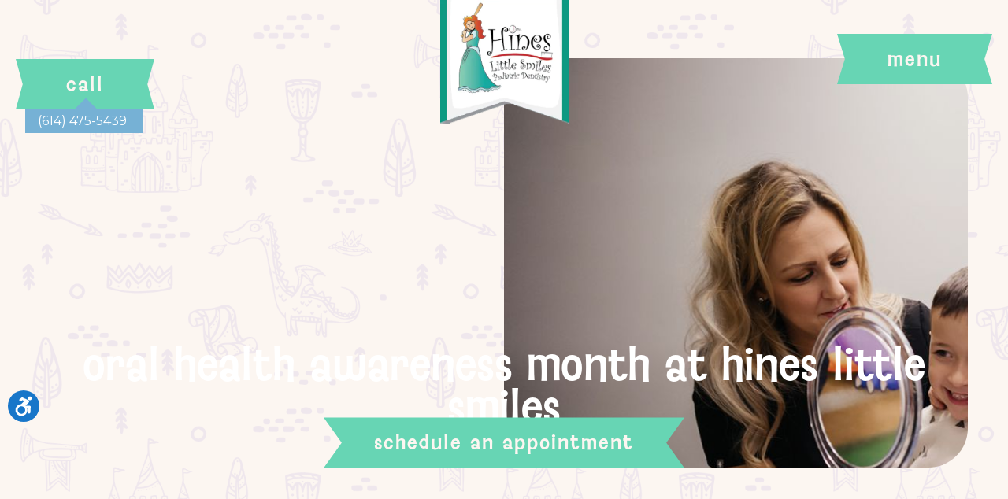

--- FILE ---
content_type: text/html
request_url: https://www.hineslittlesmiles.com/articles/oral-health-awareness-month-hines-little-smiles
body_size: 12278
content:
<!DOCTYPE html><!-- Last Published: Thu Dec 04 2025 14:42:01 GMT+0000 (Coordinated Universal Time) --><html data-wf-domain="www.hineslittlesmiles.com" data-wf-page="65c6746fd256d3461fbd96b3" data-wf-site="65c6746fd256d3461fbd965e" lang="en" data-wf-collection="65c6746fd256d3461fbd96f9" data-wf-item-slug="oral-health-awareness-month-hines-little-smiles"><head><meta charset="utf-8"/><title>Oral Health Awareness Month | Hines Little Smiles | Blog</title><meta content="Oral health is vital and Hines Little Smiles wants your child&#x27;s oral health to be at its best. This month is Oral Health Awareness Month. Learn more here" name="description"/><meta content="Oral Health Awareness Month at Hines Little Smiles" property="og:title"/><meta content="" property="og:description"/><meta content="https://cdn.prod.website-files.com/65c6746fd256d3461fbd96dc/65deca73ea9fe43024c9dc8f_Hines-Little-Smiles-S8e8-2023-Powers-97.jpg" property="og:image"/><meta content="Oral Health Awareness Month at Hines Little Smiles" property="twitter:title"/><meta content="" property="twitter:description"/><meta content="https://cdn.prod.website-files.com/65c6746fd256d3461fbd96dc/65deca73ea9fe43024c9dc8f_Hines-Little-Smiles-S8e8-2023-Powers-97.jpg" property="twitter:image"/><meta property="og:type" content="website"/><meta content="summary_large_image" name="twitter:card"/><meta content="width=device-width, initial-scale=1" name="viewport"/><link href="https://cdn.prod.website-files.com/65c6746fd256d3461fbd965e/css/hines-little-smiles.shared.2d6c76d81.min.css" rel="stylesheet" type="text/css"/><link href="https://fonts.googleapis.com" rel="preconnect"/><link href="https://fonts.gstatic.com" rel="preconnect" crossorigin="anonymous"/><script src="https://ajax.googleapis.com/ajax/libs/webfont/1.6.26/webfont.js" type="text/javascript"></script><script type="text/javascript">WebFont.load({  google: {    families: ["Montserrat:100,100italic,200,200italic,300,300italic,400,400italic,500,500italic,600,600italic,700,700italic,800,800italic,900,900italic","Lato:100,100italic,300,300italic,400,400italic,700,700italic,900,900italic"]  }});</script><script src="https://use.typekit.net/ojo3hot.js" type="text/javascript"></script><script type="text/javascript">try{Typekit.load();}catch(e){}</script><script type="text/javascript">!function(o,c){var n=c.documentElement,t=" w-mod-";n.className+=t+"js",("ontouchstart"in o||o.DocumentTouch&&c instanceof DocumentTouch)&&(n.className+=t+"touch")}(window,document);</script><link href="https://cdn.prod.website-files.com/65c6746fd256d3461fbd965e/65c7dc9e0470dd52453aae2e_favi.png" rel="shortcut icon" type="image/x-icon"/><link href="https://cdn.prod.website-files.com/65c6746fd256d3461fbd965e/65c7dcc875ce9c8ac26182a6_webclip.png" rel="apple-touch-icon"/><link href="https://www.hineslittlesmiles.com/articles/oral-health-awareness-month-hines-little-smiles" rel="canonical"/><link href="rss.xml" rel="alternate" title="RSS Feed" type="application/rss+xml"/><script async="" src="https://www.googletagmanager.com/gtag/js?id=G-7YP1QT34XP"></script><script type="text/javascript">window.dataLayer = window.dataLayer || [];function gtag(){dataLayer.push(arguments);}gtag('set', 'developer_id.dZGVlNj', true);gtag('js', new Date());gtag('config', 'G-7YP1QT34XP');</script><!-- Google Schema Markup Code -->
<script type="application/ld+json">
{
  "@context": "https://schema.org",
  "@type": "Dentist",
  "name": "Hines Little Smiles",
  "image": "https://cdn.prod.website-files.com/65c6746fd256d3461fbd965e/65d3b8caff53671c64624da5_Hines-Little-Smiles-S8e8-2023-Powers-59%202.jpg",
  "@id": "",
  "url": "https://www.hineslittlesmiles.com",
  "telephone": "614-475-5439",
  "address": {
    "@type": "PostalAddress",
    "streetAddress": "5770 N Hamilton Rd Suite A",
    "addressLocality": "Columbus",
    "addressRegion": "OH",
    "postalCode": "43230",
    "addressCountry": "US"
  },
  "geo": {
    "@type": "GeoCoordinates",
    "latitude": 40.0748595,
    "longitude": -82.859394
  },
  "openingHoursSpecification": {
    "@type": "OpeningHoursSpecification",
    "dayOfWeek": [
      "Monday",
      "Tuesday",
      "Wednesday",
      "Thursday"
    ],
    "opens": "07:30",
    "closes": "16:30"
  },
  "sameAs": [
    "https://www.facebook.com/hineslittlesmiles/",
    "https://www.instagram.com/hineslittlesmiles/"
  ] 
}
</script>

<!-- Accessibility Code for "www.hineslittlesmiles.com" -->
<script>
/*

Want to customize your button? visit our documentation page:

https://login.equalweb.com/custom-button.taf

*/
window.interdeal = {
    "sitekey": "34e2635c39114750aef6ad8c60035467",
    "Position": "Left",
    "domains": {
        "js": "https://cdn.equalweb.com/",
        "acc": "https://access.equalweb.com/"
    },
    "Menulang": "EN",
    "btnStyle": {
        "vPosition": [
            "80%",
            "80%"
        ],
        "scale": [
            "0.5",
            "0.5"
        ],
        "color": {
            "main": "#1876c9",
            "second": "#ffffff"
        },
        "icon": {
            "outline": false,
            "type": 12,
            "shape": "circle"
        }
    }
};
(function(doc, head, body){
    var coreCall             = doc.createElement('script');
    coreCall.src             = interdeal.domains.js + 'core/5.1.0/accessibility.js';
    coreCall.defer           = true;
    coreCall.integrity       = 'sha512-TcsprTlCCE0u/G5TN3zikzkynCEIRcfd96+RejMcyd2HFPnTpVUDxumXmFb/rSJ3ogQM+b/yvYWLwV6duAuJQg==';
    coreCall.crossOrigin     = 'anonymous';
    coreCall.setAttribute('data-cfasync', true );
    body? body.appendChild(coreCall) : head.appendChild(coreCall);
})(document, document.head, document.body);
</script>

<!-- Google Tag Manager -->
<script>(function(w,d,s,l,i){w[l]=w[l]||[];w[l].push({'gtm.start':
new Date().getTime(),event:'gtm.js'});var f=d.getElementsByTagName(s)[0],
j=d.createElement(s),dl=l!='dataLayer'?'&l='+l:'';j.async=true;j.src=
'https://www.googletagmanager.com/gtm.js?id='+i+dl;f.parentNode.insertBefore(j,f);
})(window,document,'script','dataLayer','GTM-5BJZKLJ8');</script>
<!-- End Google Tag Manager --></head><body><div class="hero-holder-c"><div class="nav"><nav class="nav-bar"><div class="nav-bar-left"><div class="navbar-phone-c"><div class="relative-div"><div class="phone-number"><div class="phone-number-text">(614) 475-5439</div><div class="phone-number-arrow"></div></div></div><a data-w-id="0a4bfcae-4575-1a67-8e01-d8850d06ba71" href="tel:+1614-475-5439" class="btn-block nav-btn w-inline-block"><div class="btn-p">call<br/></div></a></div></div><div class="nav-bar-center"><a href="/" data-w-id="648daea3-9561-36df-6b00-f61f820c8b11" class="nav-home-link w-inline-block"><img src="https://cdn.prod.website-files.com/65c6746fd256d3461fbd965e/65c7f55f5f5bc757ca91166f_logo.png" width="260" alt="Logo of Hines Little Smiles Pediatric Dentistry featuring a cartoon of a girl with a baseball bat and flowing red hair." class="navbar-logo"/></a></div><div class="nav-bar-right"><div data-w-id="93942e8f-54e4-9b35-55c4-91e12babd427" class="navbarmenu-c"><a data-w-id="a3069b8b-c2fc-4f53-a8cd-6f81e35f16e3" href="#" class="btn-block nav-btn menu-btn w-inline-block"><div class="overflow-hidden"><div class="menu-c"><div class="btn-p">menu<br/></div></div><div class="close-c"><div class="btn-p">close<br/></div></div></div></a></div></div><div class="nav-bg"></div></nav><div class="nav-spacer"></div><div class="menu"><div class="menu-links-c"><div class="leftside-menu-c"><div class="menu-header">Who We Are</div><a href="/" class="menu-link">Home</a><a href="/the-difference" class="menu-link">The difference</a><a href="/meet-the-team" class="menu-link">Meet the team</a><a href="/new-patient-center" class="menu-link">New patient center</a><a href="/helpful-articles" class="menu-link">helpful Articles</a><a href="/connect-with-us" class="menu-link">Contact</a></div><div class="leftside-menu-c"><div class="menu-header">How We Serve</div><a href="/comprehensive-smile-care" class="menu-link">Comprehensive Smile Care</a><a href="/lip-and-tongue-tie-treatment" class="menu-link">Lip &amp; Tongue Tie Treatment</a><a href="/anxiety-autism-special-needs" class="menu-link">Anxiety, Autism, &amp; Special Needs</a><a href="https://app.dentalhq.com/accounts/signup/my-dentist/8313" target="_blank" class="menu-link">HLS Smile Plan</a></div></div><div class="button-spacer-menu"></div><div class="menu-bh"><a href="#" data-w-id="9644c23c-6338-bd63-9e13-70a76f17de50" class="b white-outline menu-b w-button">Book An Appointment</a><a href="/referral-page" class="b white-outline menu-b w-button">Referral form</a></div><div class="menu-bg"></div></div><div class="style-global w-embed"><style>
svg{
  fill: white;
}
.btn-block {
	clip-path: polygon(100% 0%, 95% 50%, 100% 100%, 0 100%, 5% 50%, 0 0);
}
.menu-icon svg path{
	stroke: currentColor !important;
}
.rt>:first-child, .c>:first-child, .half-c>:first-child{
margin-top: 0;
}
.rt>:last-child, .c>:last-child, .half-c>:last-child{
	margin-bottom: 0;
}
.black-stroke{
  color: black;
  -webkit-text-fill-color: transparent; /* Will override color (regardless of order) */
  -webkit-text-stroke-width: .013em;
  -webkit-text-stroke-color: black;
}

.trigger-animation-for-vimeo{
	pointer-events: none;
}

.b, .b-on-blue {
  position: relative;
}

.b:hover {
  color: #000;
}

.b-on-blue:hover {
	color: #A16BDF !important;
}

.b::before {
  content: "";
  position: absolute;
  display: block;
  width: 100%;
  height: 5px;
  bottom: -5px;
  left: 0;
  background-color: #76b1d5;
  transform: scaleX(0);
  transition: transform 0.3s ease;
  z-index: 1;
}

.b:hover::before {
  transform: scaleX(1);
}
.b-on-blue::before {
  content: "";
  position: absolute;
  display: block;
  width: 100%;
  height: 5px;
  bottom: -5px;
  left: 0;
  background-color: white;
  transform: scaleX(0);
  transition: transform 0.3s ease;
  z-index: 1;
}

.b-on-blue:hover::before {
  transform: scaleX(1);
}
#vimeo-iframe{
	object-fit: fill !important;
}

</style></div></div><div class="s hero-s"><div class="c hero-center"><h1 class="hero-header article">Oral Health Awareness Month at Hines Little Smiles</h1><div class="button-spacer"></div><div class="bh hero-bh"><a href="#" class="btn-block w-inline-block"><div class="btn-p">schedule an appointment</div></a></div><div class="hero-loop-c"><div class="int-hero-img-c"><div class="article-shade"></div><img src="https://cdn.prod.website-files.com/65c6746fd256d3461fbd96dc/65deca73ea9fe43024c9dc8f_Hines-Little-Smiles-S8e8-2023-Powers-97.jpg" loading="lazy" alt="" sizes="100vw" srcset="https://cdn.prod.website-files.com/65c6746fd256d3461fbd96dc/65deca73ea9fe43024c9dc8f_Hines-Little-Smiles-S8e8-2023-Powers-97-p-500.jpg 500w, https://cdn.prod.website-files.com/65c6746fd256d3461fbd96dc/65deca73ea9fe43024c9dc8f_Hines-Little-Smiles-S8e8-2023-Powers-97-p-800.jpg 800w, https://cdn.prod.website-files.com/65c6746fd256d3461fbd96dc/65deca73ea9fe43024c9dc8f_Hines-Little-Smiles-S8e8-2023-Powers-97-p-1080.jpg 1080w, https://cdn.prod.website-files.com/65c6746fd256d3461fbd96dc/65deca73ea9fe43024c9dc8f_Hines-Little-Smiles-S8e8-2023-Powers-97.jpg 1200w" class="fill-image"/></div></div></div></div></div><div class="s white-s"><div class="article-container"><div class="c"><div class="button-spacer"></div><div class="bh"><a href="#" data-w-id="dd27df58-7fa5-a503-1b19-a0d1ccb41e86" class="b w-button">Schedule An Appointment</a><a href="#" class="b w-inline-block w-condition-invisible"><div class="w-embed">Learn More About </div></a></div><div class="rt w-richtext"><p>At Hines Little Smiles, our goal is to be one of the best pediatric dental offices in Columbus, OH. No matter the month or the season we want to make sure that our patients are aware of the best ways to keep their oral hygiene consistent and taken care of. </p><p>While we are concerned with our patients’ oral health care every day of the year, April is of particular note to us in the pediatric dentistry community as it is Oral Health Awareness Month. This makes April a great time for us at Hines Little Smiles to remind you of the importance of good oral health practices and how to make sure you are keeping yourself, and your children, safe and healthy. </p><p><strong>Importance of Screenings</strong></p><p>We pride ourselves on being there to educate the community on good oral health practices and how to incorporate smart choices into you and your families’ daily routines. Part of Oral Health Awareness Month is awareness and education about oral cancer. Oral cancer can be a dangerous disease that can cause serious harm and even death to individuals. But, luckily, it is a very preventable cancer.</p><p> The best way to prevent and treat oral cancer is by catching it early. This is done through regular visits to your dentist. Oral health care is particularly important to teach to children at a young age, so they can get in the habit of making oral health care a part of their lives. </p><p>We encourage children, teens, and adults to make a visit to the dentist once every six months. During these checkups and exams, the team at Hines Little Smiles will make sure oral hygiene is in order and screen for any bigger problems. Of course, it is important to incorporate daily routines that keep oral hygiene a regular part of your life. It’s also essential to teach your children these things.</p><p>Remember to:</p><ul role="list"><li>Brush teeth twice daily.</li><li>Floss daily.</li><li>Drink lots of water.</li><li>Replace toothbrushes every 3-4 months.</li></ul><p>Also, if you notice anything strange related to your child’s oral health or if they are complaining about pain, <a href="https://www.hineslittlesmiles.com/appointment.html">schedule an appointment</a> with us to ensure that everything is in order.<br/> <br/>  As an engaged provider of pediatric dentistry in Columbus, Ohio, we are here to help our patients learn about the importance of oral health practices and help you get the best care possible for your family. We are friendly and professional and here to answer any questions you have about oral hygiene for your and your family. </p></div></div></div></div><div class="s dim temp-hide"><div class="c center"><h2 class="brand-dark-color">Related Articles</h2><div class="card-grid-wrapper w-dyn-list"><div class="empty-state-2 w-dyn-empty"><div>Check back soon for related articles.</div></div></div></div></div><section id="contact" class="contact-s"><div class="contact-header-c"><h2 class="contact-header">we can&#x27;t wait to meet you</h2></div><div class="contact-split"><div class="contact-split-content"><div class="contact-c"><div class="contact-header-c hide-on-desktop"><h2 data-w-id="baa52678-cb05-3ab5-aee7-68653182ddf3" class="contact-header">we can&#x27;t wait to meet you</h2></div><div data-w-id="47d02a30-41dd-2bd3-0286-659c443557e2" class="contact-rt w-richtext"><p>Call <a href="tel:+1614-475-5439"><strong>614-475-5439</strong> </a>or request an appointment online to set up your first visit. We’ll be in touch soon.</p></div><div class="button-spacer"></div><div class="bh connect"><div class="btn-div"><a href="#" data-w-id="60271138-4724-89ae-96cb-5400a5adcc90" class="b w-button">schedule an appointment</a><div class="bottom-btn-line"><div class="line"></div></div></div><div class="btn-div"><a href="/connect-with-us" class="b w-button">hours &amp; directions</a><div class="bottom-btn-line"><div class="line"></div></div></div></div><div class="social-link-holder"><a data-w-id="3a601210-bc16-bf76-778e-7fc349a4e3f2" href="https://www.facebook.com/hineslittlesmiles/" class="social-link w-inline-block"><div class="social-link-icon w-embed"><svg style="fill: currentColor; height: 60%;" xmlns="http://www.w3.org/2000/svg" viewBox="0 0 264 512"><path d="M76.7 512V283H0v-91h76.7v-71.7C76.7 42.4 124.3 0 193.8 0c33.3 0 61.9 2.5 70.2 3.6V85h-48.2c-37.8 0-45.1 18-45.1 44.3V192H256l-11.7 91h-73.6v229"/></svg></div></a><a data-w-id="3a601210-bc16-bf76-778e-7fc349a4e3f4" href="https://www.instagram.com/hineslittlesmiles/" class="social-link w-inline-block"><div class="social-link-icon w-embed"><svg style="fill: currentColor; height: 60%;" xmlns="http://www.w3.org/2000/svg" viewBox="0 0 448 512"><path d="M224.1 141c-63.6 0-114.9 51.3-114.9 114.9s51.3 114.9 114.9 114.9S339 319.5 339 255.9 287.7 141 224.1 141zm0 189.6c-41.1 0-74.7-33.5-74.7-74.7s33.5-74.7 74.7-74.7 74.7 33.5 74.7 74.7-33.6 74.7-74.7 74.7zm146.4-194.3c0 14.9-12 26.8-26.8 26.8-14.9 0-26.8-12-26.8-26.8s12-26.8 26.8-26.8 26.8 12 26.8 26.8zm76.1 27.2c-1.7-35.9-9.9-67.7-36.2-93.9-26.2-26.2-58-34.4-93.9-36.2-37-2.1-147.9-2.1-184.9 0-35.8 1.7-67.6 9.9-93.9 36.1s-34.4 58-36.2 93.9c-2.1 37-2.1 147.9 0 184.9 1.7 35.9 9.9 67.7 36.2 93.9s58 34.4 93.9 36.2c37 2.1 147.9 2.1 184.9 0 35.9-1.7 67.7-9.9 93.9-36.2 26.2-26.2 34.4-58 36.2-93.9 2.1-37 2.1-147.8 0-184.8zM398.8 388c-7.8 19.6-22.9 34.7-42.6 42.6-29.5 11.7-99.5 9-132.1 9s-102.7 2.6-132.1-9c-19.6-7.8-34.7-22.9-42.6-42.6-11.7-29.5-9-99.5-9-132.1s-2.6-102.7 9-132.1c7.8-19.6 22.9-34.7 42.6-42.6 29.5-11.7 99.5-9 132.1-9s102.7-2.6 132.1 9c19.6 7.8 34.7 22.9 42.6 42.6 11.7 29.5 9 99.5 9 132.1s2.7 102.7-9 132.1z"/></svg></div></a></div></div></div><div class="contact-split-image"><div class="map w-embed w-iframe"><!-- don't forget to add loading="lazy" -->
<iframe loading="lazy" src="https://snazzymaps.com/embed/560327" width="100%" height="100%" style="border:none;"></iframe></div></div></div><div class="contact-top-image"><div class="px-holder"><div class="px-image"><img src="https://cdn.prod.website-files.com/65c6746fd256d3461fbd965e/65c82f0ae1ffd3f397cf50c5_Rectangle5.jpg" loading="lazy" sizes="(max-width: 1366px) 100vw, 1366px" srcset="https://cdn.prod.website-files.com/65c6746fd256d3461fbd965e/65c82f0ae1ffd3f397cf50c5_Rectangle5-p-500.jpg 500w, https://cdn.prod.website-files.com/65c6746fd256d3461fbd965e/65c82f0ae1ffd3f397cf50c5_Rectangle5-p-800.jpg 800w, https://cdn.prod.website-files.com/65c6746fd256d3461fbd965e/65c82f0ae1ffd3f397cf50c5_Rectangle5-p-1080.jpg 1080w, https://cdn.prod.website-files.com/65c6746fd256d3461fbd965e/65c82f0ae1ffd3f397cf50c5_Rectangle5.jpg 1366w" alt="A dentist demonstrates to a child patient a large dental model for educational purposes during a consultation."/></div></div></div></section><footer class="s footer"><div class="c footer-center"><div class="footer-left-c"><a href="/" class="footer-link w-inline-block"><div class="footer-logo-sizer"><img src="https://cdn.prod.website-files.com/65c6746fd256d3461fbd965e/65c7f55f5f5bc757ca91166f_logo.png" width="240" alt="Logo of Hines Little Smiles Pediatric Dentistry featuring a cartoon of a girl with a baseball bat and flowing red hair."/></div></a></div><div class="middle-footer-c"><p class="footer-nap sentence-case"><a href="https://www.google.com/maps/place/Hines+Little+Smiles/@40.0748791,-82.8642912,16z/data=!3m1!4b1!4m6!3m5!1s0x8838608a3c3f545d:0xa2e4ab0c92de305f!8m2!3d40.0748792!4d-82.8594203!16s%2Fg%2F1tdwl4yw?entry=ttu" target="_blank" class="footer-link-p-p">5770 N. hamilton rd. suite a<br/>Columbus, oH 43230</a></p></div><div class="right-footer-c"></div></div><div class="appt"><div class="appt-box"><div class="appt-box-header"><h3 class="appt-box-h">Request An Appointment</h3><a data-w-id="66943755-d395-8ccf-e388-a3628206fd9f" href="#" class="appt-box-close-link w-inline-block"><div class="appt-box-close-icon w-embed"><svg xmlns="http://www.w3.org/2000/svg" viewBox="0 0 320 512"><!-- Font Awesome Pro 5.15.1 by @fontawesome - https://fontawesome.com License - https://fontawesome.com/license (Commercial License) --><path d="M193.94 256L296.5 153.44l21.15-21.15c3.12-3.12 3.12-8.19 0-11.31l-22.63-22.63c-3.12-3.12-8.19-3.12-11.31 0L160 222.06 36.29 98.34c-3.12-3.12-8.19-3.12-11.31 0L2.34 120.97c-3.12 3.12-3.12 8.19 0 11.31L126.06 256 2.34 379.71c-3.12 3.12-3.12 8.19 0 11.31l22.63 22.63c3.12 3.12 8.19 3.12 11.31 0L160 289.94 262.56 392.5l21.15 21.15c3.12 3.12 8.19 3.12 11.31 0l22.63-22.63c3.12-3.12 3.12-8.19 0-11.31L193.94 256z"/></svg></div></a></div><div class="appt-box-content"><div class="form-block w-form"><form id="wf-form-Appointment-Request" name="wf-form-Appointment-Request" data-name="Appointment Request" method="get" class="form" data-wf-page-id="65c6746fd256d3461fbd96b3" data-wf-element-id="169550a7-9787-6e91-1e24-e2e83c3b7a9c"><p class="paragraph-11">Please call <a href="tel:+1(614)475-5439" class="appt-phone-link">(614) 475-5439</a> or use the form below to schedule your appointment.</p><label for="Name" class="sr">Name:</label><input class="input appt-input w-input" maxlength="256" name="Name" data-name="Name" placeholder="Name" type="text" id="Name" required=""/><label for="Phone" class="sr">Phone Number:</label><input class="input appt-input w-input" maxlength="256" name="Phone" data-name="Phone" placeholder="Phone" type="text" id="Phone"/><label for="Email" class="sr">Email Address:</label><input class="input appt-input w-input" maxlength="256" name="Email" data-name="Email" placeholder="Email" type="text" id="Email" required=""/><label for="Schedule" class="sr">Preferred Dates &amp; Times:</label><input class="input last appt-input w-input" maxlength="256" name="Schedule" data-name="Schedule" placeholder="Preferred Dates &amp; Times" type="text" id="Schedule"/><label for="Message" class="sr">Message:</label><div class="bh"><input type="submit" data-wait="Please wait..." class="b w-button" value="Send Message"/></div></form><div class="success-message w-form-done"><div class="text-block-2-copy">Thank you! Your request has been received. We will call or email you to confirm your appointment date and time. To speak with someone right away, please call our office.</div><div class="bh"><a href="#" data-w-id="169550a7-9787-6e91-1e24-e2e83c3b7aba" class="b white-outline w-button">Close</a></div></div><div class="w-form-fail"><div>Oops! Something went wrong while submitting the form.</div></div></div></div></div><div data-w-id="950d85f4-bf56-c85d-4620-04411dfad382" class="appt-closer"></div></div><div class="referral"><div class="referral-box"><div class="referral-box-header"><h3 class="referral-box-h">Referral form</h3><a data-w-id="3259052a-26fe-001c-414f-df767da65455" href="#" class="referral-box-close-link w-inline-block"><div class="appt-box-close-icon w-embed"><svg xmlns="http://www.w3.org/2000/svg" viewBox="0 0 320 512"><!-- Font Awesome Pro 5.15.1 by @fontawesome - https://fontawesome.com License - https://fontawesome.com/license (Commercial License) --><path d="M193.94 256L296.5 153.44l21.15-21.15c3.12-3.12 3.12-8.19 0-11.31l-22.63-22.63c-3.12-3.12-8.19-3.12-11.31 0L160 222.06 36.29 98.34c-3.12-3.12-8.19-3.12-11.31 0L2.34 120.97c-3.12 3.12-3.12 8.19 0 11.31L126.06 256 2.34 379.71c-3.12 3.12-3.12 8.19 0 11.31l22.63 22.63c3.12 3.12 8.19 3.12 11.31 0L160 289.94 262.56 392.5l21.15 21.15c3.12 3.12 8.19 3.12 11.31 0l22.63-22.63c3.12-3.12 3.12-8.19 0-11.31L193.94 256z"/></svg></div></a></div><div class="referral-box-content"><div class="form-block w-form"><form id="wf-form-Referral-Form" name="wf-form-Referral-Form" data-name="Referral Form" method="get" class="form" data-wf-page-id="65c6746fd256d3461fbd96b3" data-wf-element-id="3259052a-26fe-001c-414f-df767da65459"><div class="patient-referral-top-c"><div class="patient-input-c full-w"><label for="Name-2" class="sr">Patient Name:</label><input class="input appt-input w-input" maxlength="256" name="Name-2" data-name="Name 2" placeholder="Patient Name" type="text" id="Name-2" required=""/></div><div class="patient-inputs-c"><div class="patient-input-c"><label for="Phone-2" class="sr">Patient Phone Number:</label><input class="input appt-input w-input" maxlength="256" name="Phone-2" data-name="Phone 2" placeholder="Patient Phone" type="tel" id="Phone-2"/></div><div class="patient-input-c"><label for="DOB" class="sr">Patient Date of Birth</label><input class="input appt-input w-input" maxlength="256" name="DOB" data-name="DOB" placeholder="Patient Date of Birth" type="text" id="DOB" required=""/></div></div><div class="patient-inputs-c"><div class="patient-input-c"><label for="Referring-Doctor" class="sr">Referring Doctor:</label><input class="input last appt-input w-input" maxlength="256" name="Referring-Doctor" data-name="Referring Doctor:" placeholder="Referring Doctor" type="text" id="Referring-Doctor" required=""/></div><div class="patient-input-c"><label for="Referring-Telephone" class="sr">Referring Telephone:</label><input class="input appt-input w-input" maxlength="256" name="Referring-Telephone" data-name="Referring Telephone" placeholder="Referring Telephone" type="tel" id="Referring-Telephone" required=""/></div></div></div><div class="patient-referral-bottom-c"><div class="patient-referral-bottom-c_left_side"><div class="radio-content-c"><h2 class="referral-header">Radiographs:</h2><div class="radio-checkboxs-content-c"><label class="w-checkbox referral-checkbox-c"><input type="checkbox" name="Mailed" id="Mailed" data-name="Mailed" class="w-checkbox-input"/><span class="referral-checkbox-text w-form-label" for="Mailed">Mailed</span></label><label class="w-checkbox referral-checkbox-c"><input type="checkbox" name="Given-to-Patient" id="Given-to-Patient" data-name="Given to Patient" class="w-checkbox-input"/><span class="referral-checkbox-text w-form-label" for="Given-to-Patient">Given to Patient</span></label><label class="w-checkbox referral-checkbox-c"><input type="checkbox" name="Please-Take" id="Please-Take" data-name="Please Take" class="w-checkbox-input"/><span class="referral-checkbox-text w-form-label" for="Please-Take">Please Take</span></label></div></div><div class="radio-content-c"><h2 class="referral-header">Reasons for Consultation:</h2><div class="radio-checkboxs-content-c"><label class="w-checkbox referral-checkbox-c"><input type="checkbox" name="IV-Sedation" id="IV-Sedation" data-name="IV Sedation" class="w-checkbox-input"/><span class="referral-checkbox-text w-form-label" for="IV-Sedation">IV Sedation</span></label><label class="w-checkbox referral-checkbox-c"><input type="checkbox" name="General-Anesthesia" id="General-Anesthesia" data-name="General Anesthesia" class="w-checkbox-input"/><span class="referral-checkbox-text w-form-label" for="General-Anesthesia">General Anesthesia</span></label></div></div></div><div class="patient-referral-bottom-c_right_side"><div class="radio-content-c"><h2 class="referral-header">Please check the teeth to be treated:</h2><div class="radio-teeths-c"><div class="radio-teeth-contents-c"><div class="radio-teeth-checkboxs-content-c top-left"><label class="w-checkbox referral-teeth-checkbox-c"><input type="checkbox" name="1" id="1" data-name="1" class="w-checkbox-input checkbox"/><span class="referral-teeth-checkbox-text w-form-label" for="1">1</span></label><label class="w-checkbox referral-teeth-checkbox-c"><input type="checkbox" name="2" id="2" data-name="2" class="w-checkbox-input checkbox"/><span class="referral-teeth-checkbox-text w-form-label" for="2">2</span></label><label class="w-checkbox referral-teeth-checkbox-c"><input type="checkbox" name="3" id="3" data-name="3" class="w-checkbox-input checkbox"/><span class="referral-teeth-checkbox-text w-form-label" for="3">3</span></label><label class="w-checkbox referral-teeth-checkbox-c"><input type="checkbox" name="4" id="4" data-name="4" class="w-checkbox-input checkbox"/><span class="referral-teeth-checkbox-text w-form-label" for="4">4</span></label><label class="w-checkbox referral-teeth-checkbox-c"><input type="checkbox" name="5" id="5" data-name="5" class="w-checkbox-input checkbox"/><span class="referral-teeth-checkbox-text w-form-label" for="5">5</span></label><label class="w-checkbox referral-teeth-checkbox-c"><input type="checkbox" name="6" id="6" data-name="6" class="w-checkbox-input checkbox"/><span class="referral-teeth-checkbox-text w-form-label" for="6">6</span></label><label class="w-checkbox referral-teeth-checkbox-c"><input type="checkbox" name="7" id="7" data-name="7" class="w-checkbox-input checkbox"/><span class="referral-teeth-checkbox-text w-form-label" for="7">7</span></label><label class="w-checkbox referral-teeth-checkbox-c"><input type="checkbox" name="8" id="8" data-name="8" class="w-checkbox-input checkbox"/><span class="referral-teeth-checkbox-text w-form-label" for="8">8</span></label></div><div class="radio-teeth-checkboxs-content-c top-right"><label class="w-checkbox referral-teeth-checkbox-c"><input type="checkbox" name="9" id="9" data-name="9" class="w-checkbox-input checkbox"/><span class="referral-teeth-checkbox-text w-form-label" for="9">9</span></label><label class="w-checkbox referral-teeth-checkbox-c"><input type="checkbox" name="10" id="10" data-name="10" class="w-checkbox-input checkbox"/><span class="referral-teeth-checkbox-text w-form-label" for="10">10</span></label><label class="w-checkbox referral-teeth-checkbox-c"><input type="checkbox" name="11" id="11" data-name="11" class="w-checkbox-input checkbox"/><span class="referral-teeth-checkbox-text w-form-label" for="11">11</span></label><label class="w-checkbox referral-teeth-checkbox-c"><input type="checkbox" name="12" id="12" data-name="12" class="w-checkbox-input checkbox"/><span class="referral-teeth-checkbox-text w-form-label" for="12">12</span></label><label class="w-checkbox referral-teeth-checkbox-c"><input type="checkbox" name="13" id="13" data-name="13" class="w-checkbox-input checkbox"/><span class="referral-teeth-checkbox-text w-form-label" for="13">13</span></label><label class="w-checkbox referral-teeth-checkbox-c"><input type="checkbox" name="14" id="14" data-name="14" class="w-checkbox-input checkbox"/><span class="referral-teeth-checkbox-text w-form-label" for="14">14</span></label><label class="w-checkbox referral-teeth-checkbox-c"><input type="checkbox" name="15" id="15" data-name="15" class="w-checkbox-input checkbox"/><span class="referral-teeth-checkbox-text w-form-label" for="15">15</span></label><label class="w-checkbox referral-teeth-checkbox-c"><input type="checkbox" name="16" id="16" data-name="16" class="w-checkbox-input checkbox"/><span class="referral-teeth-checkbox-text w-form-label" for="16">16</span></label></div><div class="radio-teeth-checkboxs-content-c bottom-left"><label class="w-checkbox referral-teeth-checkbox-c"><input type="checkbox" name="32" id="32" data-name="32" class="w-checkbox-input checkbox"/><span class="referral-teeth-checkbox-text w-form-label" for="32">32</span></label><label class="w-checkbox referral-teeth-checkbox-c"><input type="checkbox" name="31" id="31" data-name="31" class="w-checkbox-input checkbox"/><span class="referral-teeth-checkbox-text w-form-label" for="31">31</span></label><label class="w-checkbox referral-teeth-checkbox-c"><input type="checkbox" name="30" id="30" data-name="30" class="w-checkbox-input checkbox"/><span class="referral-teeth-checkbox-text w-form-label" for="30">30</span></label><label class="w-checkbox referral-teeth-checkbox-c"><input type="checkbox" name="29" id="29" data-name="29" class="w-checkbox-input checkbox"/><span class="referral-teeth-checkbox-text w-form-label" for="29">29</span></label><label class="w-checkbox referral-teeth-checkbox-c"><input type="checkbox" name="28" id="28" data-name="28" class="w-checkbox-input checkbox"/><span class="referral-teeth-checkbox-text w-form-label" for="28">28</span></label><label class="w-checkbox referral-teeth-checkbox-c"><input type="checkbox" name="27" id="27" data-name="27" class="w-checkbox-input checkbox"/><span class="referral-teeth-checkbox-text w-form-label" for="27">27</span></label><label class="w-checkbox referral-teeth-checkbox-c"><input type="checkbox" name="26" id="26" data-name="26" class="w-checkbox-input checkbox"/><span class="referral-teeth-checkbox-text w-form-label" for="26">26</span></label><label class="w-checkbox referral-teeth-checkbox-c"><input type="checkbox" name="25" id="25" data-name="25" class="w-checkbox-input checkbox"/><span class="referral-teeth-checkbox-text w-form-label" for="25">25</span></label></div><div class="radio-teeth-checkboxs-content-c bottom-right"><label class="w-checkbox referral-teeth-checkbox-c"><input type="checkbox" name="24" id="24" data-name="24" class="w-checkbox-input checkbox"/><span class="referral-teeth-checkbox-text w-form-label" for="24">24</span></label><label class="w-checkbox referral-teeth-checkbox-c"><input type="checkbox" name="23" id="23" data-name="23" class="w-checkbox-input checkbox"/><span class="referral-teeth-checkbox-text w-form-label" for="23">23</span></label><label class="w-checkbox referral-teeth-checkbox-c"><input type="checkbox" name="22" id="22" data-name="22" class="w-checkbox-input checkbox"/><span class="referral-teeth-checkbox-text w-form-label" for="22">22</span></label><label class="w-checkbox referral-teeth-checkbox-c"><input type="checkbox" name="21" id="21" data-name="21" class="w-checkbox-input checkbox"/><span class="referral-teeth-checkbox-text w-form-label" for="21">21</span></label><label class="w-checkbox referral-teeth-checkbox-c"><input type="checkbox" name="20" id="20" data-name="20" class="w-checkbox-input checkbox"/><span class="referral-teeth-checkbox-text w-form-label" for="20">20</span></label><label class="w-checkbox referral-teeth-checkbox-c"><input type="checkbox" name="19" id="19" data-name="19" class="w-checkbox-input checkbox"/><span class="referral-teeth-checkbox-text w-form-label" for="19">19</span></label><label class="w-checkbox referral-teeth-checkbox-c"><input type="checkbox" name="18" id="18" data-name="18" class="w-checkbox-input checkbox"/><span class="referral-teeth-checkbox-text w-form-label" for="18">18</span></label><label class="w-checkbox referral-teeth-checkbox-c"><input type="checkbox" name="17" id="17" data-name="17" class="w-checkbox-input checkbox"/><span class="referral-teeth-checkbox-text w-form-label" for="17">17</span></label></div></div><div class="radio-teeth-contents-c"><div class="radio-teeth-checkboxs-content-c top-left letters-c"><label class="w-checkbox referral-teeth-checkbox-c"><input type="checkbox" name="A" id="A" data-name="A" class="w-checkbox-input checkbox"/><span class="referral-teeth-checkbox-text w-form-label" for="A">A</span></label><label class="w-checkbox referral-teeth-checkbox-c"><input type="checkbox" name="B" id="B" data-name="B" class="w-checkbox-input checkbox"/><span class="referral-teeth-checkbox-text w-form-label" for="B">B</span></label><label class="w-checkbox referral-teeth-checkbox-c"><input type="checkbox" name="C" id="C" data-name="C" class="w-checkbox-input checkbox"/><span class="referral-teeth-checkbox-text w-form-label" for="C">C</span></label><label class="w-checkbox referral-teeth-checkbox-c"><input type="checkbox" name="D" id="D" data-name="D" class="w-checkbox-input checkbox"/><span class="referral-teeth-checkbox-text w-form-label" for="D">D</span></label><label class="w-checkbox referral-teeth-checkbox-c"><input type="checkbox" name="E" id="E" data-name="E" class="w-checkbox-input checkbox"/><span class="referral-teeth-checkbox-text w-form-label" for="E">E</span></label></div><div class="radio-teeth-checkboxs-content-c top-right letters-c"><label class="w-checkbox referral-teeth-checkbox-c"><input type="checkbox" name="F" id="F" data-name="F" class="w-checkbox-input checkbox"/><span class="referral-teeth-checkbox-text w-form-label" for="F">F</span></label><label class="w-checkbox referral-teeth-checkbox-c"><input type="checkbox" name="G" id="G" data-name="G" class="w-checkbox-input checkbox"/><span class="referral-teeth-checkbox-text w-form-label" for="G">G</span></label><label class="w-checkbox referral-teeth-checkbox-c"><input type="checkbox" name="H" id="H" data-name="H" class="w-checkbox-input checkbox"/><span class="referral-teeth-checkbox-text w-form-label" for="H">H</span></label><label class="w-checkbox referral-teeth-checkbox-c"><input type="checkbox" name="I" id="I" data-name="I" class="w-checkbox-input checkbox"/><span class="referral-teeth-checkbox-text w-form-label" for="I">I</span></label><label class="w-checkbox referral-teeth-checkbox-c"><input type="checkbox" name="J" id="J" data-name="J" class="w-checkbox-input checkbox"/><span class="referral-teeth-checkbox-text w-form-label" for="J">J</span></label></div><div class="radio-teeth-checkboxs-content-c bottom-left letters-c"><label class="w-checkbox referral-teeth-checkbox-c"><input type="checkbox" name="T" id="T" data-name="T" class="w-checkbox-input checkbox"/><span class="referral-teeth-checkbox-text w-form-label" for="T">T</span></label><label class="w-checkbox referral-teeth-checkbox-c"><input type="checkbox" name="S" id="S" data-name="S" class="w-checkbox-input checkbox"/><span class="referral-teeth-checkbox-text w-form-label" for="S">S</span></label><label class="w-checkbox referral-teeth-checkbox-c"><input type="checkbox" name="R" id="R" data-name="R" class="w-checkbox-input checkbox"/><span class="referral-teeth-checkbox-text w-form-label" for="R">R</span></label><label class="w-checkbox referral-teeth-checkbox-c"><input type="checkbox" name="Q" id="Q" data-name="Q" class="w-checkbox-input checkbox"/><span class="referral-teeth-checkbox-text w-form-label" for="Q">Q</span></label><label class="w-checkbox referral-teeth-checkbox-c"><input type="checkbox" name="P" id="P" data-name="P" class="w-checkbox-input checkbox"/><span class="referral-teeth-checkbox-text w-form-label" for="P">P</span></label></div><div class="radio-teeth-checkboxs-content-c bottom-right letters-c"><label class="w-checkbox referral-teeth-checkbox-c"><input type="checkbox" name="O" id="O" data-name="O" class="w-checkbox-input checkbox"/><span class="referral-teeth-checkbox-text w-form-label" for="O">O</span></label><label class="w-checkbox referral-teeth-checkbox-c"><input type="checkbox" name="N" id="N" data-name="N" class="w-checkbox-input checkbox"/><span class="referral-teeth-checkbox-text w-form-label" for="N">N</span></label><label class="w-checkbox referral-teeth-checkbox-c"><input type="checkbox" name="M" id="M" data-name="M" class="w-checkbox-input checkbox"/><span class="referral-teeth-checkbox-text w-form-label" for="M">M</span></label><label class="w-checkbox referral-teeth-checkbox-c"><input type="checkbox" name="L" id="L" data-name="L" class="w-checkbox-input checkbox"/><span class="referral-teeth-checkbox-text w-form-label" for="L">L</span></label><label class="w-checkbox referral-teeth-checkbox-c"><input type="checkbox" name="K" id="K" data-name="K" class="w-checkbox-input checkbox"/><span class="referral-teeth-checkbox-text w-form-label" for="K">K</span></label></div></div></div></div></div></div><div class="button-spacer"></div><div class="bh"><input type="submit" data-wait="Please wait..." class="b w-button" value="Send Message"/></div></form><div class="success-message w-form-done"><div class="text-block-2-copy">Thank you! Your request has been received. We will call or email you to confirm your appointment date and time. To speak with someone right away, please call our office.</div><div class="bh"><a href="#" data-w-id="3259052a-26fe-001c-414f-df767da65473" class="b white-outline w-button">Close</a></div></div><div class="w-form-fail"><div>Oops! Something went wrong while submitting the form.</div></div></div></div></div><div data-w-id="3259052a-26fe-001c-414f-df767da65478" class="referral-closer"></div></div></footer><script src="https://d3e54v103j8qbb.cloudfront.net/js/jquery-3.5.1.min.dc5e7f18c8.js?site=65c6746fd256d3461fbd965e" type="text/javascript" integrity="sha256-9/aliU8dGd2tb6OSsuzixeV4y/faTqgFtohetphbbj0=" crossorigin="anonymous"></script><script src="https://cdn.prod.website-files.com/65c6746fd256d3461fbd965e/js/hines-little-smiles.schunk.e0c428ff9737f919.js" type="text/javascript"></script><script src="https://cdn.prod.website-files.com/65c6746fd256d3461fbd965e/js/hines-little-smiles.schunk.4e554642d7e848d0.js" type="text/javascript"></script><script src="https://cdn.prod.website-files.com/65c6746fd256d3461fbd965e/js/hines-little-smiles.9ec2180a.463abaf6d6da6258.js" type="text/javascript"></script><script async src="//dynamic.s8e8.com/shared/navbar.v2.js"></script>
<script async src="//dynamic.s8e8.com/shared/conversion.v2.js"></script>
<script src="https://cdnjs.cloudflare.com/ajax/libs/gsap/3.12.5/gsap.min.js"></script>
<script src="https://cdnjs.cloudflare.com/ajax/libs/gsap/3.12.5/ScrollTrigger.min.js"></script>
<!-- VIMEO API WITH CUSTOM CODE FOR WEBFLOW -->
<script src="https://player.vimeo.com/api/player.js"></script>
<script>
function myInitCode(){
  console.log("reading initCode")
  let heroC = document.querySelector(".hero-loop-c")
  let navbarBtns = document.querySelectorAll(".nav-btn")
  let navbarC = document.querySelector(".nav-bar")
  let dragons = document.querySelectorAll(".dragon-lottie")
  let home = "/"
  
  function introAnimation(){
    let tl = gsap.timeline()
    tl.from(heroC, {
      duration: 2,
      borderRadius: "0",
      scale: 1.3
    })
  }

  function navbarAnimation(){
    let tl = gsap.timeline({
      scrollTrigger: {
        trigger: navbarC,
        toggleActions: "play none reverse reset",
        start: "50% top",
        scrub: true,
      }
    })
    tl.to(navbarBtns,{
        ease: "power3.inOut",
        scale: 0.8,
        y: -20,
      })
    return tl
    
  }

  function bouncingDragon(){
    let loopTl = gsap.timeline({
      repeat: -1,
      yoyo: true,
    });
    loopTl.to(dragons, {
      duration: 2,
      ease: "power1.inOut",
      y: "2rem",
    })
    
    
  }

  function cloudDragon(){
    let section = document.querySelector(".fourth-split")
    let dragon = document.querySelector(".dragon-fill-image")
    let bigCloud = document.querySelector(".big-cloud-c")
    let medCloud = document.querySelector(".med-cloud-c")
    let smallCloud = document.querySelector(".small-cloud-c")
    let clouds = [bigCloud, medCloud, smallCloud]

    let loopTl = gsap.timeline({repeat: -1, yoyo: true});
    
    loopTl.to(dragon, {
      duration: 2,
      ease:"power1.inOut",
      y: "10%",
    })
    
    let tl = gsap.timeline({
      scrollTrigger: {
        trigger: section,
        start: "top 80%",
        end: "80% bottom",
        // markers: true,
        scrub: 1,
      }
    })
    tl.from(clouds, {
      x:"250%",
      stagger: {
            amount: 0.5
        }
    })
    tl.from(dragon, {
      x:"-250%",
      // onComplete: loopTl.play()
    },"<")
    
  }

  if ( window.location.pathname == home ) {
    let master = gsap.timeline()
      master.add(introAnimation())
      master.add(bouncingDragon())
      master.add(cloudDragon())
  }
  
  navbarAnimation()
} 
function vimeoScript() {
// THIS IS THE FUNCTION THAT GOING TO CLICK THAT BOX WITH THE ANIMATION IN WEBFLOW
  let animateButton = ()=>{
  	document.querySelector("#trigger-animation-for-vimeo").click()
  }
  // MAKE SURE THE VIMEO IFRAME HAS THE SAME ID AS BEFORE
  let iframe = document.querySelector("#vimeo-iframe")
  var player = new Vimeo.Player(iframe);
  player.on("pause", ()=>{
  	// WHEN THE VIDEO IS PAUSE THE ANIMATION IS GOING TO PLAY
    //THANKS TO WEBFLOW IT KEEP TRACK IF YOU HAVE CLICK IT BEFORE OR NOT
  	animateButton();
  })
  player.on("play", ()=>{
  	// WHEN THE VIDEO START OR IS UNPASE THE ANIMATION IS GOING TO PLAY
  	animateButton();
  
  })
  player.on('ended', function() {
  		//WHEN THE VIDEO IS ENDED THE ANIMATION IS ALSO GOING TO PLAY
      // SO THE ANIMATION GOES BACK TO IT DEFAULT
      animateButton();
  
	});
	//THIS IS THE FUNCTION THE HANDLE PLAY
  let handleOnPlay = async ()=>{
  	let isPause = await player.getPaused()
    if(isPause){
    	await player.play()
    }else {
    	await player.pause()
    }
  }

  
 	// THIS IS THE CONTAINER THAT YOU WANT TO CLICKEBLE TO PLAY THE VIDEO
  let containerOfVideo = document.querySelectorAll(".player-box")
  containerOfVideo.forEach((v) => {
  	v.addEventListener("click", (e)=>{
      	console.log("clickin")
  			handleOnPlay()
  })
  })
}

if (document.readyState !== 'loading') 
{
  console.log('document is already ready, just execute code here');
  vimeoScript()
  if(screen.width > 990 ){
  	myInitCode();
  }
} 
else 
{
  document.addEventListener('DOMContentLoaded', function () {
    console.log('document was not ready, place code here');
    vimeoScript()
     if(screen.width > 990 ){
       console.log("reading this line")
       myInitCode();
   }
  });
}

</script>
<script>var $wc_load=function(a){return JSON.parse(JSON.stringify(a))},$wc_leads=$wc_leads||{doc:{url:$wc_load(document.URL),ref:$wc_load(document.referrer),search:$wc_load(location.search),hash:$wc_load(location.hash)}};</script>
<script src="//s.ksrndkehqnwntyxlhgto.com/124817.js"></script>

<!-- Google Tag Manager (noscript) -->
<noscript><iframe src="https://www.googletagmanager.com/ns.html?id=GTM-5BJZKLJ8"
height="0" width="0" style="display:none;visibility:hidden"></iframe></noscript>
<!-- End Google Tag Manager (noscript) --><script>
//hide related articles section when empty
$('.w-dyn-empty').parents('.s').each(function(){ $(this).hide()})
</script></body></html>

--- FILE ---
content_type: text/html; charset=utf-8
request_url: https://snazzymaps.com/embed/560327
body_size: 1570
content:
<html>
    <head>
		<title>Hines Little Smiles</title>
		<style>
			body {
				margin: 0;
			}
		</style>
		<style>		
			#map {
				height: 100%;
			}
		</style>		

    </head>
    <body>
        <div id="map"></div>
        <script type="text/javascript">
			function createMap(){
				var opts = {
					center: {
						lat: 40.07486,
						lng: -82.859394,
					},
					zoom: 13,
					styles: [{"featureType":"all","elementType":"geometry","stylers":[{"color":"#678ba1"}]},{"featureType":"all","elementType":"labels.text","stylers":[{"visibility":"simplified"},{"color":"#678ba1"}]},{"featureType":"all","elementType":"labels.text.fill","stylers":[{"gamma":0.01},{"lightness":20},{"color":"#678ba1"}]},{"featureType":"all","elementType":"labels.text.stroke","stylers":[{"saturation":-31},{"lightness":-33},{"weight":2},{"gamma":0.8}]},{"featureType":"all","elementType":"labels.icon","stylers":[{"visibility":"off"}]},{"featureType":"landscape","elementType":"geometry","stylers":[{"lightness":30},{"saturation":30},{"color":"#f3e6dc"}]},{"featureType":"poi","elementType":"geometry","stylers":[{"saturation":20},{"visibility":"off"}]},{"featureType":"poi.park","elementType":"geometry","stylers":[{"lightness":"30"},{"saturation":"28"},{"color":"#f3e6dc"},{"visibility":"off"}]},{"featureType":"poi.park","elementType":"geometry.fill","stylers":[{"color":"#678ba1"},{"lightness":"-7"},{"visibility":"off"}]},{"featureType":"road","elementType":"geometry","stylers":[{"color":"#ffffff"}]},{"featureType":"road","elementType":"geometry.fill","stylers":[{"color":"#f7f7f7"},{"lightness":"-47"},{"visibility":"simplified"}]},{"featureType":"road","elementType":"geometry.stroke","stylers":[{"saturation":25},{"lightness":25},{"visibility":"on"}]},{"featureType":"water","elementType":"all","stylers":[{"color":"#eedbcc"}]}],
					maxZoom: 20,
					minZoom: 0,
					mapTypeId: 'roadmap',
				};


					opts.clickableIcons = true;
                    opts.disableDoubleClickZoom = true;
                    opts.draggable = false;
                    opts.keyboardShortcuts = false;
                    opts.scrollwheel = false;
				

				var setControlOptions = function(key, enabled, position, style, mapTypeIds){
					opts[key + 'Control'] = enabled;
					opts[key + 'ControlOptions'] = {
						position: google.maps.ControlPosition[position],
						style: google.maps.MapTypeControlStyle[style],
						mapTypeIds: mapTypeIds
					};
				};
				
				setControlOptions('fullscreen',false,'DEFAULT','',null);
				
				setControlOptions('mapType',false,'DEFAULT','DEFAULT',["roadmap","satellite","terrain"]);
				
				setControlOptions('rotate',false,'DEFAULT','',null);
				
				setControlOptions('scale',false,'','',null);
				
				setControlOptions('streetView',false,'DEFAULT','',null);
				
				setControlOptions('zoom',false,'DEFAULT','',null);
				
				var map = new google.maps.Map(document.getElementById('map'), opts);


				(function(){
					var markerOptions = {
						map: map,
						position: {
							lat: 40.07486,
							lng: -82.859394,
						}
					};

					markerOptions.icon = {
						path: 'M11 2c-3.9 0-7 3.1-7 7 0 5.3 7 13 7 13 0 0 7-7.7 7-13 0-3.9-3.1-7-7-7Zm0 9.5c-1.4 0-2.5-1.1-2.5-2.5 0-1.4 1.1-2.5 2.5-2.5 1.4 0 2.5 1.1 2.5 2.5 0 1.4-1.1 2.5-2.5 2.5Z',
						scale: 1.6363636363636363636363636364,
						anchor: new google.maps.Point(11, 22),
						fillOpacity: 1,
						fillColor: '#648ba1',
						strokeOpacity: 0
					};
										var marker = new google.maps.Marker(markerOptions);


				})();
				
			}
        </script>
		<script defer src="https://maps.googleapis.com/maps/api/js?key=AIzaSyD-aGw-9ayKRI7KPciebrFv1o81xUMPkoE&v=3.31&language=en&libraries=places,geometry&callback=createMap"></script>
    </body>
</html>



--- FILE ---
content_type: text/css
request_url: https://cdn.prod.website-files.com/65c6746fd256d3461fbd965e/css/hines-little-smiles.shared.2d6c76d81.min.css
body_size: 24946
content:
html{-webkit-text-size-adjust:100%;-ms-text-size-adjust:100%;font-family:sans-serif}body{margin:0}article,aside,details,figcaption,figure,footer,header,hgroup,main,menu,nav,section,summary{display:block}audio,canvas,progress,video{vertical-align:baseline;display:inline-block}audio:not([controls]){height:0;display:none}[hidden],template{display:none}a{background-color:#0000}a:active,a:hover{outline:0}abbr[title]{border-bottom:1px dotted}b,strong{font-weight:700}dfn{font-style:italic}h1{margin:.67em 0;font-size:2em}mark{color:#000;background:#ff0}small{font-size:80%}sub,sup{vertical-align:baseline;font-size:75%;line-height:0;position:relative}sup{top:-.5em}sub{bottom:-.25em}img{border:0}svg:not(:root){overflow:hidden}hr{box-sizing:content-box;height:0}pre{overflow:auto}code,kbd,pre,samp{font-family:monospace;font-size:1em}button,input,optgroup,select,textarea{color:inherit;font:inherit;margin:0}button{overflow:visible}button,select{text-transform:none}button,html input[type=button],input[type=reset]{-webkit-appearance:button;cursor:pointer}button[disabled],html input[disabled]{cursor:default}button::-moz-focus-inner,input::-moz-focus-inner{border:0;padding:0}input{line-height:normal}input[type=checkbox],input[type=radio]{box-sizing:border-box;padding:0}input[type=number]::-webkit-inner-spin-button,input[type=number]::-webkit-outer-spin-button{height:auto}input[type=search]{-webkit-appearance:none}input[type=search]::-webkit-search-cancel-button,input[type=search]::-webkit-search-decoration{-webkit-appearance:none}legend{border:0;padding:0}textarea{overflow:auto}optgroup{font-weight:700}table{border-collapse:collapse;border-spacing:0}td,th{padding:0}@font-face{font-family:webflow-icons;src:url([data-uri])format("truetype");font-weight:400;font-style:normal}[class^=w-icon-],[class*=\ w-icon-]{speak:none;font-variant:normal;text-transform:none;-webkit-font-smoothing:antialiased;-moz-osx-font-smoothing:grayscale;font-style:normal;font-weight:400;line-height:1;font-family:webflow-icons!important}.w-icon-slider-right:before{content:""}.w-icon-slider-left:before{content:""}.w-icon-nav-menu:before{content:""}.w-icon-arrow-down:before,.w-icon-dropdown-toggle:before{content:""}.w-icon-file-upload-remove:before{content:""}.w-icon-file-upload-icon:before{content:""}*{box-sizing:border-box}html{height:100%}body{color:#333;background-color:#fff;min-height:100%;margin:0;font-family:Arial,sans-serif;font-size:14px;line-height:20px}img{vertical-align:middle;max-width:100%;display:inline-block}html.w-mod-touch *{background-attachment:scroll!important}.w-block{display:block}.w-inline-block{max-width:100%;display:inline-block}.w-clearfix:before,.w-clearfix:after{content:" ";grid-area:1/1/2/2;display:table}.w-clearfix:after{clear:both}.w-hidden{display:none}.w-button{color:#fff;line-height:inherit;cursor:pointer;background-color:#3898ec;border:0;border-radius:0;padding:9px 15px;text-decoration:none;display:inline-block}input.w-button{-webkit-appearance:button}html[data-w-dynpage] [data-w-cloak]{color:#0000!important}.w-code-block{margin:unset}pre.w-code-block code{all:inherit}.w-optimization{display:contents}.w-webflow-badge,.w-webflow-badge>img{box-sizing:unset;width:unset;height:unset;max-height:unset;max-width:unset;min-height:unset;min-width:unset;margin:unset;padding:unset;float:unset;clear:unset;border:unset;border-radius:unset;background:unset;background-image:unset;background-position:unset;background-size:unset;background-repeat:unset;background-origin:unset;background-clip:unset;background-attachment:unset;background-color:unset;box-shadow:unset;transform:unset;direction:unset;font-family:unset;font-weight:unset;color:unset;font-size:unset;line-height:unset;font-style:unset;font-variant:unset;text-align:unset;letter-spacing:unset;-webkit-text-decoration:unset;text-decoration:unset;text-indent:unset;text-transform:unset;list-style-type:unset;text-shadow:unset;vertical-align:unset;cursor:unset;white-space:unset;word-break:unset;word-spacing:unset;word-wrap:unset;transition:unset}.w-webflow-badge{white-space:nowrap;cursor:pointer;box-shadow:0 0 0 1px #0000001a,0 1px 3px #0000001a;visibility:visible!important;opacity:1!important;z-index:2147483647!important;color:#aaadb0!important;overflow:unset!important;background-color:#fff!important;border-radius:3px!important;width:auto!important;height:auto!important;margin:0!important;padding:6px!important;font-size:12px!important;line-height:14px!important;text-decoration:none!important;display:inline-block!important;position:fixed!important;inset:auto 12px 12px auto!important;transform:none!important}.w-webflow-badge>img{position:unset;visibility:unset!important;opacity:1!important;vertical-align:middle!important;display:inline-block!important}h1,h2,h3,h4,h5,h6{margin-bottom:10px;font-weight:700}h1{margin-top:20px;font-size:38px;line-height:44px}h2{margin-top:20px;font-size:32px;line-height:36px}h3{margin-top:20px;font-size:24px;line-height:30px}h4{margin-top:10px;font-size:18px;line-height:24px}h5{margin-top:10px;font-size:14px;line-height:20px}h6{margin-top:10px;font-size:12px;line-height:18px}p{margin-top:0;margin-bottom:10px}blockquote{border-left:5px solid #e2e2e2;margin:0 0 10px;padding:10px 20px;font-size:18px;line-height:22px}figure{margin:0 0 10px}figcaption{text-align:center;margin-top:5px}ul,ol{margin-top:0;margin-bottom:10px;padding-left:40px}.w-list-unstyled{padding-left:0;list-style:none}.w-embed:before,.w-embed:after{content:" ";grid-area:1/1/2/2;display:table}.w-embed:after{clear:both}.w-video{width:100%;padding:0;position:relative}.w-video iframe,.w-video object,.w-video embed{border:none;width:100%;height:100%;position:absolute;top:0;left:0}fieldset{border:0;margin:0;padding:0}button,[type=button],[type=reset]{cursor:pointer;-webkit-appearance:button;border:0}.w-form{margin:0 0 15px}.w-form-done{text-align:center;background-color:#ddd;padding:20px;display:none}.w-form-fail{background-color:#ffdede;margin-top:10px;padding:10px;display:none}.w-input,.w-select{color:#333;vertical-align:middle;background-color:#fff;border:1px solid #ccc;width:100%;height:38px;margin-bottom:10px;padding:8px 12px;font-size:14px;line-height:1.42857;display:block}.w-input::placeholder,.w-select::placeholder{color:#999}.w-input:focus,.w-select:focus{border-color:#3898ec;outline:0}.w-input[disabled],.w-select[disabled],.w-input[readonly],.w-select[readonly],fieldset[disabled] .w-input,fieldset[disabled] .w-select{cursor:not-allowed}.w-input[disabled]:not(.w-input-disabled),.w-select[disabled]:not(.w-input-disabled),.w-input[readonly],.w-select[readonly],fieldset[disabled]:not(.w-input-disabled) .w-input,fieldset[disabled]:not(.w-input-disabled) .w-select{background-color:#eee}textarea.w-input,textarea.w-select{height:auto}.w-select{background-color:#f3f3f3}.w-select[multiple]{height:auto}.w-form-label{cursor:pointer;margin-bottom:0;font-weight:400;display:inline-block}.w-radio{margin-bottom:5px;padding-left:20px;display:block}.w-radio:before,.w-radio:after{content:" ";grid-area:1/1/2/2;display:table}.w-radio:after{clear:both}.w-radio-input{float:left;margin:3px 0 0 -20px;line-height:normal}.w-file-upload{margin-bottom:10px;display:block}.w-file-upload-input{opacity:0;z-index:-100;width:.1px;height:.1px;position:absolute;overflow:hidden}.w-file-upload-default,.w-file-upload-uploading,.w-file-upload-success{color:#333;display:inline-block}.w-file-upload-error{margin-top:10px;display:block}.w-file-upload-default.w-hidden,.w-file-upload-uploading.w-hidden,.w-file-upload-error.w-hidden,.w-file-upload-success.w-hidden{display:none}.w-file-upload-uploading-btn{cursor:pointer;background-color:#fafafa;border:1px solid #ccc;margin:0;padding:8px 12px;font-size:14px;font-weight:400;display:flex}.w-file-upload-file{background-color:#fafafa;border:1px solid #ccc;flex-grow:1;justify-content:space-between;margin:0;padding:8px 9px 8px 11px;display:flex}.w-file-upload-file-name{font-size:14px;font-weight:400;display:block}.w-file-remove-link{cursor:pointer;width:auto;height:auto;margin-top:3px;margin-left:10px;padding:3px;display:block}.w-icon-file-upload-remove{margin:auto;font-size:10px}.w-file-upload-error-msg{color:#ea384c;padding:2px 0;display:inline-block}.w-file-upload-info{padding:0 12px;line-height:38px;display:inline-block}.w-file-upload-label{cursor:pointer;background-color:#fafafa;border:1px solid #ccc;margin:0;padding:8px 12px;font-size:14px;font-weight:400;display:inline-block}.w-icon-file-upload-icon,.w-icon-file-upload-uploading{width:20px;margin-right:8px;display:inline-block}.w-icon-file-upload-uploading{height:20px}.w-container{max-width:940px;margin-left:auto;margin-right:auto}.w-container:before,.w-container:after{content:" ";grid-area:1/1/2/2;display:table}.w-container:after{clear:both}.w-container .w-row{margin-left:-10px;margin-right:-10px}.w-row:before,.w-row:after{content:" ";grid-area:1/1/2/2;display:table}.w-row:after{clear:both}.w-row .w-row{margin-left:0;margin-right:0}.w-col{float:left;width:100%;min-height:1px;padding-left:10px;padding-right:10px;position:relative}.w-col .w-col{padding-left:0;padding-right:0}.w-col-1{width:8.33333%}.w-col-2{width:16.6667%}.w-col-3{width:25%}.w-col-4{width:33.3333%}.w-col-5{width:41.6667%}.w-col-6{width:50%}.w-col-7{width:58.3333%}.w-col-8{width:66.6667%}.w-col-9{width:75%}.w-col-10{width:83.3333%}.w-col-11{width:91.6667%}.w-col-12{width:100%}.w-hidden-main{display:none!important}@media screen and (max-width:991px){.w-container{max-width:728px}.w-hidden-main{display:inherit!important}.w-hidden-medium{display:none!important}.w-col-medium-1{width:8.33333%}.w-col-medium-2{width:16.6667%}.w-col-medium-3{width:25%}.w-col-medium-4{width:33.3333%}.w-col-medium-5{width:41.6667%}.w-col-medium-6{width:50%}.w-col-medium-7{width:58.3333%}.w-col-medium-8{width:66.6667%}.w-col-medium-9{width:75%}.w-col-medium-10{width:83.3333%}.w-col-medium-11{width:91.6667%}.w-col-medium-12{width:100%}.w-col-stack{width:100%;left:auto;right:auto}}@media screen and (max-width:767px){.w-hidden-main,.w-hidden-medium{display:inherit!important}.w-hidden-small{display:none!important}.w-row,.w-container .w-row{margin-left:0;margin-right:0}.w-col{width:100%;left:auto;right:auto}.w-col-small-1{width:8.33333%}.w-col-small-2{width:16.6667%}.w-col-small-3{width:25%}.w-col-small-4{width:33.3333%}.w-col-small-5{width:41.6667%}.w-col-small-6{width:50%}.w-col-small-7{width:58.3333%}.w-col-small-8{width:66.6667%}.w-col-small-9{width:75%}.w-col-small-10{width:83.3333%}.w-col-small-11{width:91.6667%}.w-col-small-12{width:100%}}@media screen and (max-width:479px){.w-container{max-width:none}.w-hidden-main,.w-hidden-medium,.w-hidden-small{display:inherit!important}.w-hidden-tiny{display:none!important}.w-col{width:100%}.w-col-tiny-1{width:8.33333%}.w-col-tiny-2{width:16.6667%}.w-col-tiny-3{width:25%}.w-col-tiny-4{width:33.3333%}.w-col-tiny-5{width:41.6667%}.w-col-tiny-6{width:50%}.w-col-tiny-7{width:58.3333%}.w-col-tiny-8{width:66.6667%}.w-col-tiny-9{width:75%}.w-col-tiny-10{width:83.3333%}.w-col-tiny-11{width:91.6667%}.w-col-tiny-12{width:100%}}.w-widget{position:relative}.w-widget-map{width:100%;height:400px}.w-widget-map label{width:auto;display:inline}.w-widget-map img{max-width:inherit}.w-widget-map .gm-style-iw{text-align:center}.w-widget-map .gm-style-iw>button{display:none!important}.w-widget-twitter{overflow:hidden}.w-widget-twitter-count-shim{vertical-align:top;text-align:center;background:#fff;border:1px solid #758696;border-radius:3px;width:28px;height:20px;display:inline-block;position:relative}.w-widget-twitter-count-shim *{pointer-events:none;-webkit-user-select:none;user-select:none}.w-widget-twitter-count-shim .w-widget-twitter-count-inner{text-align:center;color:#999;font-family:serif;font-size:15px;line-height:12px;position:relative}.w-widget-twitter-count-shim .w-widget-twitter-count-clear{display:block;position:relative}.w-widget-twitter-count-shim.w--large{width:36px;height:28px}.w-widget-twitter-count-shim.w--large .w-widget-twitter-count-inner{font-size:18px;line-height:18px}.w-widget-twitter-count-shim:not(.w--vertical){margin-left:5px;margin-right:8px}.w-widget-twitter-count-shim:not(.w--vertical).w--large{margin-left:6px}.w-widget-twitter-count-shim:not(.w--vertical):before,.w-widget-twitter-count-shim:not(.w--vertical):after{content:" ";pointer-events:none;border:solid #0000;width:0;height:0;position:absolute;top:50%;left:0}.w-widget-twitter-count-shim:not(.w--vertical):before{border-width:4px;border-color:#75869600 #5d6c7b #75869600 #75869600;margin-top:-4px;margin-left:-9px}.w-widget-twitter-count-shim:not(.w--vertical).w--large:before{border-width:5px;margin-top:-5px;margin-left:-10px}.w-widget-twitter-count-shim:not(.w--vertical):after{border-width:4px;border-color:#fff0 #fff #fff0 #fff0;margin-top:-4px;margin-left:-8px}.w-widget-twitter-count-shim:not(.w--vertical).w--large:after{border-width:5px;margin-top:-5px;margin-left:-9px}.w-widget-twitter-count-shim.w--vertical{width:61px;height:33px;margin-bottom:8px}.w-widget-twitter-count-shim.w--vertical:before,.w-widget-twitter-count-shim.w--vertical:after{content:" ";pointer-events:none;border:solid #0000;width:0;height:0;position:absolute;top:100%;left:50%}.w-widget-twitter-count-shim.w--vertical:before{border-width:5px;border-color:#5d6c7b #75869600 #75869600;margin-left:-5px}.w-widget-twitter-count-shim.w--vertical:after{border-width:4px;border-color:#fff #fff0 #fff0;margin-left:-4px}.w-widget-twitter-count-shim.w--vertical .w-widget-twitter-count-inner{font-size:18px;line-height:22px}.w-widget-twitter-count-shim.w--vertical.w--large{width:76px}.w-background-video{color:#fff;height:500px;position:relative;overflow:hidden}.w-background-video>video{object-fit:cover;z-index:-100;background-position:50%;background-size:cover;width:100%;height:100%;margin:auto;position:absolute;inset:-100%}.w-background-video>video::-webkit-media-controls-start-playback-button{-webkit-appearance:none;display:none!important}.w-background-video--control{background-color:#0000;padding:0;position:absolute;bottom:1em;right:1em}.w-background-video--control>[hidden]{display:none!important}.w-slider{text-align:center;clear:both;-webkit-tap-highlight-color:#0000;tap-highlight-color:#0000;background:#ddd;height:300px;position:relative}.w-slider-mask{z-index:1;white-space:nowrap;height:100%;display:block;position:relative;left:0;right:0;overflow:hidden}.w-slide{vertical-align:top;white-space:normal;text-align:left;width:100%;height:100%;display:inline-block;position:relative}.w-slider-nav{z-index:2;text-align:center;-webkit-tap-highlight-color:#0000;tap-highlight-color:#0000;height:40px;margin:auto;padding-top:10px;position:absolute;inset:auto 0 0}.w-slider-nav.w-round>div{border-radius:100%}.w-slider-nav.w-num>div{font-size:inherit;line-height:inherit;width:auto;height:auto;padding:.2em .5em}.w-slider-nav.w-shadow>div{box-shadow:0 0 3px #3336}.w-slider-nav-invert{color:#fff}.w-slider-nav-invert>div{background-color:#2226}.w-slider-nav-invert>div.w-active{background-color:#222}.w-slider-dot{cursor:pointer;background-color:#fff6;width:1em;height:1em;margin:0 3px .5em;transition:background-color .1s,color .1s;display:inline-block;position:relative}.w-slider-dot.w-active{background-color:#fff}.w-slider-dot:focus{outline:none;box-shadow:0 0 0 2px #fff}.w-slider-dot:focus.w-active{box-shadow:none}.w-slider-arrow-left,.w-slider-arrow-right{cursor:pointer;color:#fff;-webkit-tap-highlight-color:#0000;tap-highlight-color:#0000;-webkit-user-select:none;user-select:none;width:80px;margin:auto;font-size:40px;position:absolute;inset:0;overflow:hidden}.w-slider-arrow-left [class^=w-icon-],.w-slider-arrow-right [class^=w-icon-],.w-slider-arrow-left [class*=\ w-icon-],.w-slider-arrow-right [class*=\ w-icon-]{position:absolute}.w-slider-arrow-left:focus,.w-slider-arrow-right:focus{outline:0}.w-slider-arrow-left{z-index:3;right:auto}.w-slider-arrow-right{z-index:4;left:auto}.w-icon-slider-left,.w-icon-slider-right{width:1em;height:1em;margin:auto;inset:0}.w-slider-aria-label{clip:rect(0 0 0 0);border:0;width:1px;height:1px;margin:-1px;padding:0;position:absolute;overflow:hidden}.w-slider-force-show{display:block!important}.w-dropdown{text-align:left;z-index:900;margin-left:auto;margin-right:auto;display:inline-block;position:relative}.w-dropdown-btn,.w-dropdown-toggle,.w-dropdown-link{vertical-align:top;color:#222;text-align:left;white-space:nowrap;margin-left:auto;margin-right:auto;padding:20px;text-decoration:none;position:relative}.w-dropdown-toggle{-webkit-user-select:none;user-select:none;cursor:pointer;padding-right:40px;display:inline-block}.w-dropdown-toggle:focus{outline:0}.w-icon-dropdown-toggle{width:1em;height:1em;margin:auto 20px auto auto;position:absolute;top:0;bottom:0;right:0}.w-dropdown-list{background:#ddd;min-width:100%;display:none;position:absolute}.w-dropdown-list.w--open{display:block}.w-dropdown-link{color:#222;padding:10px 20px;display:block}.w-dropdown-link.w--current{color:#0082f3}.w-dropdown-link:focus{outline:0}@media screen and (max-width:767px){.w-nav-brand{padding-left:10px}}.w-lightbox-backdrop{cursor:auto;letter-spacing:normal;text-indent:0;text-shadow:none;text-transform:none;visibility:visible;white-space:normal;word-break:normal;word-spacing:normal;word-wrap:normal;color:#fff;text-align:center;z-index:2000;opacity:0;-webkit-user-select:none;-moz-user-select:none;-webkit-tap-highlight-color:transparent;background:#000000e6;outline:0;font-family:Helvetica Neue,Helvetica,Ubuntu,Segoe UI,Verdana,sans-serif;font-size:17px;font-style:normal;font-weight:300;line-height:1.2;list-style:disc;position:fixed;inset:0;-webkit-transform:translate(0)}.w-lightbox-backdrop,.w-lightbox-container{-webkit-overflow-scrolling:touch;height:100%;overflow:auto}.w-lightbox-content{height:100vh;position:relative;overflow:hidden}.w-lightbox-view{opacity:0;width:100vw;height:100vh;position:absolute}.w-lightbox-view:before{content:"";height:100vh}.w-lightbox-group,.w-lightbox-group .w-lightbox-view,.w-lightbox-group .w-lightbox-view:before{height:86vh}.w-lightbox-frame,.w-lightbox-view:before{vertical-align:middle;display:inline-block}.w-lightbox-figure{margin:0;position:relative}.w-lightbox-group .w-lightbox-figure{cursor:pointer}.w-lightbox-img{width:auto;max-width:none;height:auto}.w-lightbox-image{float:none;max-width:100vw;max-height:100vh;display:block}.w-lightbox-group .w-lightbox-image{max-height:86vh}.w-lightbox-caption{text-align:left;text-overflow:ellipsis;white-space:nowrap;background:#0006;padding:.5em 1em;position:absolute;bottom:0;left:0;right:0;overflow:hidden}.w-lightbox-embed{width:100%;height:100%;position:absolute;inset:0}.w-lightbox-control{cursor:pointer;background-position:50%;background-repeat:no-repeat;background-size:24px;width:4em;transition:all .3s;position:absolute;top:0}.w-lightbox-left{background-image:url([data-uri]);display:none;bottom:0;left:0}.w-lightbox-right{background-image:url([data-uri]);display:none;bottom:0;right:0}.w-lightbox-close{background-image:url([data-uri]);background-size:18px;height:2.6em;right:0}.w-lightbox-strip{white-space:nowrap;padding:0 1vh;line-height:0;position:absolute;bottom:0;left:0;right:0;overflow:auto hidden}.w-lightbox-item{box-sizing:content-box;cursor:pointer;width:10vh;padding:2vh 1vh;display:inline-block;-webkit-transform:translate(0,0)}.w-lightbox-active{opacity:.3}.w-lightbox-thumbnail{background:#222;height:10vh;position:relative;overflow:hidden}.w-lightbox-thumbnail-image{position:absolute;top:0;left:0}.w-lightbox-thumbnail .w-lightbox-tall{width:100%;top:50%;transform:translateY(-50%)}.w-lightbox-thumbnail .w-lightbox-wide{height:100%;left:50%;transform:translate(-50%)}.w-lightbox-spinner{box-sizing:border-box;border:5px solid #0006;border-radius:50%;width:40px;height:40px;margin-top:-20px;margin-left:-20px;animation:.8s linear infinite spin;position:absolute;top:50%;left:50%}.w-lightbox-spinner:after{content:"";border:3px solid #0000;border-bottom-color:#fff;border-radius:50%;position:absolute;inset:-4px}.w-lightbox-hide{display:none}.w-lightbox-noscroll{overflow:hidden}@media (min-width:768px){.w-lightbox-content{height:96vh;margin-top:2vh}.w-lightbox-view,.w-lightbox-view:before{height:96vh}.w-lightbox-group,.w-lightbox-group .w-lightbox-view,.w-lightbox-group .w-lightbox-view:before{height:84vh}.w-lightbox-image{max-width:96vw;max-height:96vh}.w-lightbox-group .w-lightbox-image{max-width:82.3vw;max-height:84vh}.w-lightbox-left,.w-lightbox-right{opacity:.5;display:block}.w-lightbox-close{opacity:.8}.w-lightbox-control:hover{opacity:1}}.w-lightbox-inactive,.w-lightbox-inactive:hover{opacity:0}.w-richtext:before,.w-richtext:after{content:" ";grid-area:1/1/2/2;display:table}.w-richtext:after{clear:both}.w-richtext[contenteditable=true]:before,.w-richtext[contenteditable=true]:after{white-space:initial}.w-richtext ol,.w-richtext ul{overflow:hidden}.w-richtext .w-richtext-figure-selected.w-richtext-figure-type-video div:after,.w-richtext .w-richtext-figure-selected[data-rt-type=video] div:after,.w-richtext .w-richtext-figure-selected.w-richtext-figure-type-image div,.w-richtext .w-richtext-figure-selected[data-rt-type=image] div{outline:2px solid #2895f7}.w-richtext figure.w-richtext-figure-type-video>div:after,.w-richtext figure[data-rt-type=video]>div:after{content:"";display:none;position:absolute;inset:0}.w-richtext figure{max-width:60%;position:relative}.w-richtext figure>div:before{cursor:default!important}.w-richtext figure img{width:100%}.w-richtext figure figcaption.w-richtext-figcaption-placeholder{opacity:.6}.w-richtext figure div{color:#0000;font-size:0}.w-richtext figure.w-richtext-figure-type-image,.w-richtext figure[data-rt-type=image]{display:table}.w-richtext figure.w-richtext-figure-type-image>div,.w-richtext figure[data-rt-type=image]>div{display:inline-block}.w-richtext figure.w-richtext-figure-type-image>figcaption,.w-richtext figure[data-rt-type=image]>figcaption{caption-side:bottom;display:table-caption}.w-richtext figure.w-richtext-figure-type-video,.w-richtext figure[data-rt-type=video]{width:60%;height:0}.w-richtext figure.w-richtext-figure-type-video iframe,.w-richtext figure[data-rt-type=video] iframe{width:100%;height:100%;position:absolute;top:0;left:0}.w-richtext figure.w-richtext-figure-type-video>div,.w-richtext figure[data-rt-type=video]>div{width:100%}.w-richtext figure.w-richtext-align-center{clear:both;margin-left:auto;margin-right:auto}.w-richtext figure.w-richtext-align-center.w-richtext-figure-type-image>div,.w-richtext figure.w-richtext-align-center[data-rt-type=image]>div{max-width:100%}.w-richtext figure.w-richtext-align-normal{clear:both}.w-richtext figure.w-richtext-align-fullwidth{text-align:center;clear:both;width:100%;max-width:100%;margin-left:auto;margin-right:auto;display:block}.w-richtext figure.w-richtext-align-fullwidth>div{padding-bottom:inherit;display:inline-block}.w-richtext figure.w-richtext-align-fullwidth>figcaption{display:block}.w-richtext figure.w-richtext-align-floatleft{float:left;clear:none;margin-right:15px}.w-richtext figure.w-richtext-align-floatright{float:right;clear:none;margin-left:15px}.w-nav{z-index:1000;background:#ddd;position:relative}.w-nav:before,.w-nav:after{content:" ";grid-area:1/1/2/2;display:table}.w-nav:after{clear:both}.w-nav-brand{float:left;color:#333;text-decoration:none;position:relative}.w-nav-link{vertical-align:top;color:#222;text-align:left;margin-left:auto;margin-right:auto;padding:20px;text-decoration:none;display:inline-block;position:relative}.w-nav-link.w--current{color:#0082f3}.w-nav-menu{float:right;position:relative}[data-nav-menu-open]{text-align:center;background:#c8c8c8;min-width:200px;position:absolute;top:100%;left:0;right:0;overflow:visible;display:block!important}.w--nav-link-open{display:block;position:relative}.w-nav-overlay{width:100%;display:none;position:absolute;top:100%;left:0;right:0;overflow:hidden}.w-nav-overlay [data-nav-menu-open]{top:0}.w-nav[data-animation=over-left] .w-nav-overlay{width:auto}.w-nav[data-animation=over-left] .w-nav-overlay,.w-nav[data-animation=over-left] [data-nav-menu-open]{z-index:1;top:0;right:auto}.w-nav[data-animation=over-right] .w-nav-overlay{width:auto}.w-nav[data-animation=over-right] .w-nav-overlay,.w-nav[data-animation=over-right] [data-nav-menu-open]{z-index:1;top:0;left:auto}.w-nav-button{float:right;cursor:pointer;-webkit-tap-highlight-color:#0000;tap-highlight-color:#0000;-webkit-user-select:none;user-select:none;padding:18px;font-size:24px;display:none;position:relative}.w-nav-button:focus{outline:0}.w-nav-button.w--open{color:#fff;background-color:#c8c8c8}.w-nav[data-collapse=all] .w-nav-menu{display:none}.w-nav[data-collapse=all] .w-nav-button,.w--nav-dropdown-open,.w--nav-dropdown-toggle-open{display:block}.w--nav-dropdown-list-open{position:static}@media screen and (max-width:991px){.w-nav[data-collapse=medium] .w-nav-menu{display:none}.w-nav[data-collapse=medium] .w-nav-button{display:block}}@media screen and (max-width:767px){.w-nav[data-collapse=small] .w-nav-menu{display:none}.w-nav[data-collapse=small] .w-nav-button{display:block}.w-nav-brand{padding-left:10px}}@media screen and (max-width:479px){.w-nav[data-collapse=tiny] .w-nav-menu{display:none}.w-nav[data-collapse=tiny] .w-nav-button{display:block}}.w-tabs{position:relative}.w-tabs:before,.w-tabs:after{content:" ";grid-area:1/1/2/2;display:table}.w-tabs:after{clear:both}.w-tab-menu{position:relative}.w-tab-link{vertical-align:top;text-align:left;cursor:pointer;color:#222;background-color:#ddd;padding:9px 30px;text-decoration:none;display:inline-block;position:relative}.w-tab-link.w--current{background-color:#c8c8c8}.w-tab-link:focus{outline:0}.w-tab-content{display:block;position:relative;overflow:hidden}.w-tab-pane{display:none;position:relative}.w--tab-active{display:block}@media screen and (max-width:479px){.w-tab-link{display:block}}.w-ix-emptyfix:after{content:""}@keyframes spin{0%{transform:rotate(0)}to{transform:rotate(360deg)}}.w-dyn-empty{background-color:#ddd;padding:10px}.w-dyn-hide,.w-dyn-bind-empty,.w-condition-invisible{display:none!important}.wf-layout-layout{display:grid}:root{--text-color-light:#fcf6f1;--white:white;--brand-dark:#67d5b4;--brand-light:#76b1d5;--black:black;--text-color-dark:#76b1d5;--shadow:#0000000f;--light-grey-1:#fcf6f1;--range-circle:#212121;--hide-me:lime;--tan-color:#f3e7dc;--range-circle-hover:#21212133}.w-checkbox{margin-bottom:5px;padding-left:20px;display:block}.w-checkbox:before{content:" ";grid-area:1/1/2/2;display:table}.w-checkbox:after{content:" ";clear:both;grid-area:1/1/2/2;display:table}.w-checkbox-input{float:left;margin:4px 0 0 -20px;line-height:normal}.w-checkbox-input--inputType-custom{border:1px solid #ccc;border-radius:2px;width:12px;height:12px}.w-checkbox-input--inputType-custom.w--redirected-checked{background-color:#3898ec;background-image:url(https://d3e54v103j8qbb.cloudfront.net/static/custom-checkbox-checkmark.589d534424.svg);background-position:50%;background-repeat:no-repeat;background-size:cover;border-color:#3898ec}.w-checkbox-input--inputType-custom.w--redirected-focus{box-shadow:0 0 3px 1px #3898ec}.w-pagination-wrapper{flex-wrap:wrap;justify-content:center;display:flex}.w-pagination-previous{color:#333;background-color:#fafafa;border:1px solid #ccc;border-radius:2px;margin-left:10px;margin-right:10px;padding:9px 20px;font-size:14px;display:block}.w-pagination-previous-icon{margin-right:4px}.w-pagination-next{color:#333;background-color:#fafafa;border:1px solid #ccc;border-radius:2px;margin-left:10px;margin-right:10px;padding:9px 20px;font-size:14px;display:block}.w-layout-grid{grid-row-gap:16px;grid-column-gap:16px;grid-template-rows:auto auto;grid-template-columns:1fr 1fr;grid-auto-columns:1fr;display:grid}body{background-color:var(--text-color-light);color:var(--white);background-image:url(https://cdn.prod.website-files.com/65c6746fd256d3461fbd965e/65c94ae26348e83137cdf85f_background.png);background-position:0 0;background-repeat:repeat;background-size:500px;background-attachment:scroll;font-family:Montserrat,sans-serif;font-size:1em;line-height:1.5em}h1{margin-top:0;margin-bottom:0;font-family:baileywick-jf-gothic,sans-serif;font-size:5em;font-weight:400;line-height:1.5em}h2{letter-spacing:.1em;text-transform:lowercase;margin-top:0;margin-bottom:20px;font-family:proxima-nova,sans-serif;font-size:1.5em;font-weight:700;line-height:1.5em}h3{text-transform:lowercase;margin-bottom:5px;font-family:baileywick-jf-gothic,sans-serif;font-size:1.5em;line-height:1.5em}h4{margin-top:20px;font-size:1.3em}h5{font-size:1.2em}h6{font-size:1em;line-height:1.5em}p{letter-spacing:.1em;font-family:proxima-nova,sans-serif;font-size:1.25em;line-height:1.25em}a{color:var(--brand-dark);transition:color .2s}a:hover{color:var(--brand-light)}li{margin-bottom:10px}img{display:inline-block}label{margin-bottom:5px;font-weight:700;display:block}blockquote{border-left:10px solid var(--brand-light);font-style:italic;line-height:28px}figure{margin-bottom:10px}figcaption{text-align:center;margin-top:5px;margin-bottom:80px}.menu{z-index:99;-webkit-backdrop-filter:blur(10px);backdrop-filter:blur(10px);flex-direction:column;justify-content:center;align-items:center;padding:100px 20px 20px;display:none;position:fixed;inset:0}.menu-link{color:var(--white);letter-spacing:1px;text-transform:uppercase;flex-direction:column;align-items:flex-start;margin-top:10px;margin-bottom:10px;padding:5px 20px 5px 0;font-size:20px;font-weight:400;text-decoration:none;transition:background-color .2s,color .2s;display:flex}.menu-link:hover{color:var(--black)}.menu-link.w--current{color:var(--black);border-radius:0;font-weight:700}.nav{position:absolute;inset:0% 0% auto}.nav-bar-right{flex:0 33%;justify-content:flex-end;align-items:center;display:flex;position:relative}.menu-close{display:block;position:absolute;inset:0}.nav-bar{z-index:100;justify-content:space-between;align-items:center;height:150px;padding:20px;transition:transform .3s cubic-bezier(.455,.03,.515,.955);display:flex;position:fixed;top:0;left:0;right:0;transform:translate(0)}.nav-bar.hide{transform:none}.menu-button{color:var(--white);flex-direction:column;justify-content:center;align-items:center;width:42px;height:42px;display:flex}.nav-spacer{background-color:var(--brand-dark);height:80px;display:none}.menu-button-holder{position:relative}.nav-bar-left{flex-direction:column;flex:0 33%;align-items:flex-start;display:flex;position:relative}.s{color:var(--text-color-dark);flex-direction:column;justify-content:center;align-items:center;padding:100px 20px;display:flex;position:relative}.s.hero{color:var(--white);flex:1;min-height:50vw;padding-left:4vw;padding-right:4vw}.s.shaded{color:var(--white);min-height:40vw}.s.dark{background-color:var(--brand-dark);color:#fff}.s.bg-gradient{background-color:var(--brand-dark);background-image:linear-gradient(320deg,var(--brand-light),var(--brand-dark));color:#fff}.s.narrow{padding-top:50px;padding-bottom:50px}.s.bg-dark-brand{background-color:var(--brand-dark);color:var(--white)}.s.bg-light-brand{background-color:var(--brand-light);color:var(--white)}.s.home-hero{color:var(--white);flex:1;min-height:100vh}.s.hero{color:var(--white);flex:1}.s.footer{background-color:var(--brand-light);color:#fff;padding:0 5vw 40px}.s.white-text{color:var(--white)}.s.hero-s{color:var(--white);flex:1;min-height:50vw;padding-left:4vw;padding-right:4vw}.s.half-v-padding{padding:33px}.s.white-s{padding-top:40px;padding-bottom:40px}.c{z-index:1;width:100%;max-width:950px}.c.center{text-align:center;flex-direction:column;justify-content:center;align-items:center;display:flex}.c.center._80ch{max-width:76ch}.c._1100{max-width:1100px}.c.hero-center{text-align:center;flex-direction:column;flex:1;justify-content:flex-end;align-items:center;max-width:none;height:100%;padding-bottom:2vw;padding-left:40px;padding-right:40px;display:flex;position:relative}.c.hero-center._80ch{max-width:76ch}.c.footer-center{text-align:center;flex-direction:row;justify-content:space-between;align-items:center;max-width:none;display:flex}.c.footer-center._80ch{max-width:76ch}.c.articles-c{background-color:var(--white);border-radius:30px;padding:40px}.px-holder{z-index:0;position:absolute;inset:0}.px-hero,.px-image{position:absolute;inset:-5vw 0}.b{color:var(--brand-light);letter-spacing:1px;text-transform:lowercase;background-color:#0000;padding:12px 25px 6px 0;font-family:baileywick-jf-gothic,sans-serif;font-size:1.5em;text-decoration:none;transition:background-color .2s,color .2s;box-shadow:0 0 #000}.b:hover{color:var(--text-color-dark)}.b.white-outline{background-color:#0000;border:1px solid #fff}.b.white-outline:hover{color:var(--brand-dark);background-color:#fff}.b.white-outline.menu-b{color:var(--text-color-light);padding:13px 25px}.b.white-outline.menu-b:hover{background-color:var(--text-color-light);color:var(--brand-dark)}.b.white{color:var(--white)}.b.white:hover{background-color:var(--brand-light);color:var(--white)}.b.light{background-color:var(--brand-light)}.b.light:hover{background-color:var(--white);color:var(--brand-dark)}.b.outline{border:1px solid var(--brand-dark);color:var(--brand-dark);background-color:#0000}.b.outline:hover{background-color:var(--brand-dark);color:var(--white)}.b.search{margin:0;padding-bottom:12px;padding-left:40px}.b.no-border{border-style:none}.b.quote-b{padding-right:0}.form{text-align:center}.appt-box{z-index:1;background-color:var(--white);box-shadow:1px 1px 11px 0 var(--shadow);color:var(--text-color-dark);text-align:center;flex-direction:column;justify-content:center;align-items:stretch;width:100%;max-width:540px;padding:0;display:flex;position:relative}.success-message{background-color:#0000;padding:0}.form-block{width:100%}.paragraph-11{text-align:center;max-width:360px;margin-bottom:30px;margin-left:auto;margin-right:auto;font-size:16px}.appt{z-index:1000;-webkit-backdrop-filter:blur(10px);backdrop-filter:blur(10px);color:#ffffffa6;background-color:#f3f3f5e6;justify-content:center;align-items:center;display:none;position:fixed;inset:0}.appt.glass{background-color:#f3f3f5bf;display:none}.bh{z-index:2;grid-column-gap:10px;grid-row-gap:10px;flex-wrap:wrap;justify-content:flex-start;align-items:flex-start;display:flex;position:relative}.bh.connect{grid-column-gap:30px;grid-row-gap:30px;flex-direction:column;align-items:flex-start}.bh.hero-bh{z-index:auto;justify-content:center;position:absolute;inset:auto 0% -3%}.sr{width:1px;height:1px;margin-bottom:-1px;margin-right:-1px;overflow:hidden}.text-block-2-copy{max-width:400px;margin-bottom:30px;margin-left:auto;margin-right:auto}.social-link-holder{grid-column-gap:20px;grid-row-gap:20px;margin-top:20px;display:flex}.social-link{color:var(--brand-dark);flex-direction:column;justify-content:center;align-items:center;width:50px;height:100px;margin-top:10px;margin-bottom:10px;margin-right:10px;font-size:31px;line-height:30px;text-decoration:none;transition:color .2s,background-color .2s;display:block}.social-link:hover{color:var(--text-color-dark);background-color:#fff0}.footer-link{margin-bottom:30px}.footer-link.w--current{margin-bottom:0}.appt-phone-link{color:var(--brand-dark);font-weight:700;text-decoration:none}.input{border:1px solid var(--white);border-radius:23px;min-height:46px;padding:15px 17px;font-size:16px;transition:border .3s;box-shadow:inset 0 0 #0000}.input:focus{border-style:solid;border-color:var(--brand-light)}.input::placeholder{letter-spacing:1px;text-transform:uppercase;font-size:13px}.input.last{margin-bottom:30px}.input.ta{min-height:130px}.input.search{margin-bottom:0;margin-right:-30px}.input.appt-input{background-color:var(--light-grey-1)}.fill-image{object-fit:cover;object-position:67% 0%;width:100%;height:100%;position:absolute;inset:0%}.fill-image.rhino-img{object-position:50% 80%}.fill-image.rotate-x-180{transform-style:preserve-3d;transform:rotateX(0)rotateY(180deg)rotate(0)}.fill-image.photo-3{object-position:104% 0%}.fill-image._3b{object-position:48% 0%}.fill-image.teeth{object-position:46% 0%}.fill-image._2{object-position:41% 0%}.fill-image.art{object-position:50% 50%}.fill-image.mtt_hero-img{object-position:67% 50%}.menu-icon{flex-direction:column;justify-content:center;align-items:center;display:flex}.split{color:var(--text-color-dark);flex-direction:column;justify-content:space-between;align-items:flex-start;display:flex;position:relative}.split-image{z-index:1;border-radius:50px;width:50%;height:40vw;margin-right:5vw;position:relative;overflow:hidden}.split-image.above{z-index:1;margin-top:-3vw;margin-bottom:-3vw}.split-content{flex-direction:column;justify-content:flex-start;align-items:center;height:100%;margin-left:10vw;padding-top:100px;padding-left:0;padding-right:0;display:flex}.half-c{width:100%;max-width:450px}.half-c.smaller{width:auto}.px-above{border-radius:50px;flex:1;height:100%;position:relative;overflow:hidden}.px-image-above{position:absolute;inset:0 0}.thumbnail-container{background-image:url(https://d3e54v103j8qbb.cloudfront.net/img/background-image.svg);background-position:0 0;background-size:cover;flex:none;width:40%}.summary-container{margin-left:40px}.post-container{align-items:center;margin-bottom:40px;display:flex}.s8e8-tag{color:#fff6;text-align:center;text-decoration:none}.s8e8-tag:hover{color:#fff}.s8e8-tag-text{text-align:center;letter-spacing:.8px;text-transform:uppercase;margin-bottom:1px;font-size:13px;line-height:13px;text-decoration:none}.footer-and-tag-holder{position:relative}.text-block{margin-bottom:20px}.button-spacer{height:30px}.appt-box-content{width:100%;padding:40px}.appt-box-h{background-color:var(--brand-dark);color:var(--white);text-align:left;flex:1;justify-content:flex-start;align-items:center;margin:0;padding:20px;line-height:22px;display:flex}.appt-box-header{align-items:stretch;height:80px;display:flex}.appt-box-close-link{background-color:var(--brand-dark);color:var(--white);justify-content:center;align-self:stretch;align-items:center;padding-left:25px;padding-right:25px;display:flex}.appt-box-close-link:hover{background-color:var(--range-circle);color:var(--white)}.appt-closer{position:absolute;inset:0%}.style-guide-wrap{background-color:var(--light-grey-1);padding-top:1px;padding-bottom:1px}.type-column-1{padding-right:20px}.type-column-2{padding-top:30px;padding-left:20px}.style-guide-label{color:#aaa;letter-spacing:1px;text-transform:uppercase;margin-top:10px;margin-bottom:40px;font-size:11px;line-height:11px}.style-guide-label.cc-box{justify-content:space-between;display:flex}.color-block{background-color:#ebebeb;border-radius:4px;height:70px;margin-top:30px}.color-block.cc-font-color-light{background-color:var(--text-color-light)}.color-block.cc-brand-color-1{background-color:var(--brand-dark)}.color-block.cc-brand-color-2{background-color:var(--brand-light)}.color-block.cc-font-color-dark{background-color:var(--text-color-dark)}.color-block.cc-dark-grey-1{background-color:var(--light-grey-1)}.color-block.cc-light-grey-2{background-color:var(--black)}.color-block.cc-light-grey-1{background-color:var(--white);border:1px solid #e7e7e7}.style-guide-logo-box{background-image:url(https://cdn.prod.website-files.com/65c6746fd256d3461fbd965e/65c6746fd256d3461fbd96ca_transparent.gif);background-position:0 0;background-size:16px;border:1px solid #aaa;border-radius:4px;justify-content:center;align-items:center;padding:40px;display:flex}.style-guide-logo-box.cc-dark{background-image:linear-gradient(#00000080,#00000080),url(https://cdn.prod.website-files.com/65c6746fd256d3461fbd965e/65c6746fd256d3461fbd96ca_transparent.gif);background-position:0 0,0 0;background-size:auto,16px}.style-guide-logo-box.cc-light{background-image:linear-gradient(#ffffff80,#ffffff80),url(https://cdn.prod.website-files.com/65c6746fd256d3461fbd965e/65c6746fd256d3461fbd96ca_transparent.gif);background-position:0 0,0 0;background-size:auto,16px}.style-guide-section{color:var(--black);background-color:#fff;border-radius:4px;margin:20px;padding:60px 30px;position:relative;box-shadow:0 1px 1px #0003}.style-guide-divider{background-color:#f3f3f5;width:100%;height:1px;margin-top:20px;margin-bottom:10px}.style-guide-subhead{color:#ec3872;background-color:#ec38721a;border-radius:4px;margin-bottom:40px;padding:20px}.style-guide-subhead.green{color:#63a197;background-color:#63a1971a}.style-guide-subhead.example{background-color:#0000001a}.style-guide-subhead.together{margin-bottom:10px}.style-guide-content{padding-top:40px}.style-guide-title{color:var(--text-color-light);text-transform:uppercase;margin-top:0;padding-top:5px;padding-left:18px;font-size:22px;font-weight:500;line-height:44px;display:inline-block;position:absolute;top:0;left:0}.nav-home-link{width:163px;height:163px;position:relative}.nav-home-link.w--current{width:163px;height:152px;position:relative}.nav-bar-center{flex:0 33%;justify-content:center;align-items:center;display:flex}.footer-nap{text-align:center;letter-spacing:1px;text-transform:lowercase;margin-bottom:0;font-family:baileywick-jf-gothic,sans-serif;font-size:30px;font-weight:400;line-height:52px}.footer-nap.sentence-case{text-transform:capitalize}.footer-phone-link{color:var(--white);text-decoration:none}.footer-phone-link:hover{color:var(--white);text-decoration:underline}.nav-phone{color:var(--white);position:relative}.phone-number{z-index:1;background-color:var(--brand-light);color:var(--white);text-align:center;flex-direction:column;justify-content:center;align-items:center;width:150px;height:30px;padding:5px 6px 5px 10px;display:flex;position:absolute;top:5vw;left:12px}.phone-number-text{z-index:1;position:relative;left:-5px}.phone-number-arrow{background-color:var(--brand-light);width:22px;height:22px;position:absolute;top:-10px;transform:rotate(45deg)}.brand-dark-color{color:var(--brand-dark)}.hero-logo{width:400px;max-width:100%;margin-bottom:40px}.hero-holder{flex-direction:column;min-height:100vh;display:flex}.footer-logo-sizer{width:195px;height:182px}.service-grid{flex-wrap:wrap;grid-template-rows:auto;grid-template-columns:1fr 1fr 1fr;grid-auto-columns:1fr;justify-content:center;margin:-20px;display:flex}.card-link{background-color:var(--white);box-shadow:1px 1px 7px 0 var(--shadow);color:var(--text-color-dark);text-align:center;border-radius:7px;flex-direction:column;width:100%;text-decoration:none;transition:color .2s,background-color .2s;display:flex;overflow:hidden}.card-link:hover{background-color:var(--brand-light);color:var(--white)}.card-image{z-index:1;object-fit:cover;width:100%;height:100%;position:absolute;inset:0%}.card-image-holder{padding-top:55%;position:relative;overflow:hidden}.card-h{margin-top:0;margin-bottom:0;font-size:17px;font-weight:300;line-height:22px}.card-content{flex-direction:column;flex:1;justify-content:center;align-items:center;padding:10px;display:flex}.social-feed{filter:grayscale();width:100%;margin-top:20px}.map{background-color:var(--light-grey-1);width:100%;height:100%;position:absolute;inset:0%}.contact-rt{max-width:350px}.contact-rt a{color:var(--text-color-dark);font-weight:400;text-decoration:none}.shade{background-color:#fcf6f140;position:absolute;inset:0%}.card-grid-item{flex:0 0 33.333%;padding:20px;display:flex}.grid{grid-template-rows:auto;grid-template-columns:1fr 1fr 1fr;margin:-5px}._2-col-service-list{margin-bottom:-10px;font-size:17px}._2-col-service-list ul{text-align:left;column-count:2}._2-col-service-list li{margin-bottom:10px;list-style-type:square}.additional-services-holder{text-align:center;max-width:550px;margin-top:50px;margin-left:auto;margin-right:auto}.card-grid-wrapper{width:100%}.quote-attribution{color:var(--brand-dark);text-transform:uppercase;margin-top:10px;font-size:15px;font-style:normal;font-weight:700;line-height:20px;display:block}.bio-rt{margin-top:-20px}.bio-rt h3{color:var(--brand-dark)}.about-slider{background-color:#0000;border:1px solid #fff;width:100%;max-width:750px;height:auto;margin-top:0;margin-bottom:40px;font-family:Lato,sans-serif}.slider-section{flex-direction:column;justify-content:center;align-items:center;padding:40px 90px;display:flex}.light{color:#fff}.left-arrow{opacity:.5;justify-content:center;align-items:center;transition:opacity .2s;display:flex}.left-arrow:hover{opacity:1}.right-arrow{opacity:.5;justify-content:center;align-items:center;transition:opacity .2s;display:flex}.right-arrow:hover{opacity:1}.image-5{transform:rotate(180deg)}.slide-nav{font-size:12px;bottom:-54px}.slider-h{margin-top:0}.slider-p{margin-bottom:0}.contact-top-rt{max-width:50ch}.contact-top-rt a{color:var(--white);font-weight:700;text-decoration:none}.mb40{margin-bottom:40px}.mb0{margin-bottom:0}.day{width:100%;max-width:12ch;display:inline-block}.contact-form{width:100%;max-width:550px;margin-bottom:0}.form-success{background-color:#0000;padding:0}.article-h1{max-width:30ch}.collection-list{flex-wrap:wrap;justify-content:center;display:flex}.pagination{flex-direction:column;align-items:center}.heading-2{text-align:center}.utility-page-wrap{background-color:var(--light-grey-1);color:var(--text-color-dark);justify-content:center;align-items:center;width:100vw;max-width:100%;height:100vh;max-height:100%;display:flex}.utility-page-content{text-align:center;flex-direction:column;align-items:center;width:260px;display:flex}.utility-page-form{flex-direction:column;align-items:center;display:flex}.search{align-self:stretch;margin-bottom:0;display:flex}.search-input{border-radius:20px;height:50px;margin-bottom:0}.text-block-4{color:var(--text-color-light)}.link{margin-bottom:10px;font-size:20px;text-decoration:none;display:block}.link:hover{text-decoration:underline}.grid-2{grid-column-gap:50px;grid-row-gap:10px;grid-template-rows:auto;grid-template-columns:1.5fr 1fr;margin-bottom:20px}.search-result-list{margin-bottom:-20px}.image-7{margin-top:50px;margin-bottom:24px}.nav-bg{z-index:-1;background-color:#0000;position:absolute;inset:0%}.home-services-wrapper{width:100%;margin-bottom:10px}.launch-service-p-clamp{max-width:770px}.next{color:var(--white);position:absolute;bottom:40px}.next:hover{color:var(--brand-light)}.next-anchor{height:0}.html-embed{width:50px}.social-link-icon{object-fit:contain;justify-content:center;align-items:center;width:100%;height:100%;display:flex}.menu-bg{z-index:-1;background-color:var(--brand-dark);opacity:.85;position:absolute;inset:0%}.menu-bg.glass{z-index:-1}.rt h2{letter-spacing:0;margin-top:30px;margin-bottom:5px;font-family:baileywick-jf-gothic,sans-serif;font-size:1.9em}.rt h4,.rt h3{margin-top:30px;margin-bottom:5px}.rt p{letter-spacing:0;font-size:1.1em}.rt h1{font-size:2.8em}.plan-price{background-color:var(--brand-light);color:var(--light-grey-1);padding:4px 11px;font-size:21px;display:inline-block;position:relative;top:-2px}.disclaimer{margin-top:50px;font-style:italic}.appt-box-close-icon{width:30px;position:relative;top:4px}.empty-state{background-color:#0000}.nav-phone-icon{width:26px;height:42px}.empty-state-2{background-color:#0000;padding:0}.text-block-5{color:var(--text-color-light);margin-bottom:10px;padding-left:10px;font-size:1.6em;font-weight:100;line-height:1}.text-block-6{color:var(--text-color-light);text-align:center;text-transform:uppercase;margin-bottom:10px;font-weight:400;display:block}.div-block{flex-direction:column;align-items:flex-end;margin-top:10px;margin-bottom:0;display:block;position:static;inset:auto 0}.btn-default-line-bottom-offview{background-color:#fff;width:100%;height:1px;position:absolute;top:auto;bottom:0;left:0}.btn-default-line-bottom-offview.blue{background-color:#667d90}.btn-line-top-offview-animation{background-color:#fff;width:100%;height:1px;position:absolute;top:0;left:auto}.btn-line-top-offview-animation.blue{background-color:#667d90}.btn--line-bottom{background-color:#fff;width:100%;height:1px;position:absolute;top:auto;bottom:0;left:0}.btn--line-bottom.blue{background-color:#667d90}.form_components{background-color:#d2e0d4;justify-content:center;align-items:flex-start;width:100%;max-width:91.15em;margin-left:auto;margin-right:auto;padding:7.03em 4.95em 5.99em 5.99em;display:flex}.form_components.drop-shadow{background-color:#0000;max-width:none;min-height:auto;margin-left:0;margin-right:0;padding:0}.btn-top-line-2{background-color:#0000;height:1px;margin-bottom:10px;position:relative;top:auto;bottom:auto;left:0}.b-form{background-color:var(--brand-dark);color:var(--brand-light);position:static;inset:0%}.form_success-text{text-align:center;max-width:400px;margin-bottom:30px;margin-left:auto;margin-right:auto;font-size:20px;font-weight:500;line-height:1.5}.form_form-wrapper{flex-direction:column;align-items:center;width:100%;padding:0;display:flex}.form_form-block{width:100%;height:100%;margin-top:0;margin-bottom:0}.btn{color:#fff;letter-spacing:.24em;text-transform:uppercase;flex-direction:column;align-items:flex-start;padding-top:10px;padding-bottom:10px;font-size:1.2em;font-weight:500;text-decoration:none;display:inline-block;position:relative;overflow:hidden}.btn:hover{color:#fff}.btn.w--current{font-weight:600}.btn.blue{color:#667d90}.div-block-25{grid-column-gap:20px;grid-row-gap:20px;flex-direction:column;justify-content:space-between;align-items:flex-start;margin-top:20px;display:flex}.form_error-text{color:#454545;font-size:1.25em}.form-2{text-align:center;border-top:2px #fff;border-bottom:1px #000;height:100%}.form_input{letter-spacing:0;text-transform:none;background-color:#0000;border-radius:0;width:100%;margin-top:0;margin-bottom:0;padding:40px 24px 40px 20px;font-size:20px;line-height:1;display:block}.form_input::placeholder{text-align:left;letter-spacing:.1em;text-transform:uppercase;font-size:1em;font-weight:500}.form_input.big-box{border-bottom-style:solid;border-bottom-color:#667d90;padding-top:20px;padding-bottom:220px}.btn-top-line{background-color:#fff;height:1px;margin-bottom:0;position:relative;top:auto;bottom:auto;left:0}.btn-top-line.blue{background-color:#667d90}.exit-btn-container{color:#fff;cursor:pointer;width:62px;height:62px;padding:10px;position:absolute;top:10px;right:10px}._18ch{max-width:18ch}.div-block-26{z-index:0;background-color:#304a6f;width:20%;height:80%;position:absolute;top:0;left:0}.b-2{color:#fff;text-align:center;letter-spacing:4px;text-transform:uppercase;background-color:#355789;border:0 #000;border-radius:13px;flex-direction:column;justify-content:center;align-items:center;min-width:210px;max-width:350px;min-height:60px;margin:5px;padding:12px 25px;font-size:20px;line-height:1;text-decoration:none;transition:background-color .2s,color .2s;display:flex;box-shadow:0 0 #000}.b-2:hover{color:#355789;background-color:#fff}.b-2.white-outline{background-color:#0000;border:2px solid #fff;border-radius:16px;min-width:auto;max-width:none;min-height:56px;font-size:20px;line-height:1}.b-2.white-outline:hover{color:#355789;background-color:#fff}.half-c-2{width:100%;max-width:500px}.half-c-2.center{z-index:1;text-align:center;flex-direction:column;align-items:center;display:flex;position:relative}.pop-up-info-box{background-color:var(--brand-dark);border-radius:16px;width:100%;max-width:500px;padding:80px 40px;position:relative;overflow:hidden}.pop-up{z-index:102;-webkit-backdrop-filter:blur(6px);backdrop-filter:blur(6px);background-color:#ffffffd6;flex-direction:column;justify-content:center;align-items:center;width:100%;height:100vh;display:none;position:fixed;inset:0%}.exit-svg{width:100%;height:100%}.bh-2{margin:-5px}.paragraph-16{font-size:15px}.b-3{color:#fff;text-align:center;letter-spacing:3px;text-transform:uppercase;background-color:#0779b3;border:0 #000;border-radius:10px;min-width:250px;margin:5px;padding:16px 25px;font-size:16px;font-weight:300;line-height:17px;text-decoration:none;transition:background-color .2s,color .2s;box-shadow:0 0 #000}.b-3:hover{color:#fff;background-color:#121212}.b-3.white{color:#121212;background-color:#fff}.b-3.white:hover{color:#fff;background-color:#0779b3}.b-3.white.smaller-font{color:#f3f3f5;background-color:#35ca37;min-width:200px;padding-top:10px;padding-bottom:10px;font-size:14px}.b-3.white.smaller-font:hover{background-color:#0974b0}.banner{z-index:99;background-color:var(--brand-light);justify-content:center;padding:20px 40px;transition:color .2s;display:flex;position:fixed;bottom:0;left:0;right:0}.exit-btn-container-2{color:#fff;cursor:pointer;flex-direction:column;justify-content:center;align-items:center;width:80px;height:80px;padding:20px;display:flex;position:absolute;top:20px;right:20px}.exit-btn-container-2:hover{color:#0974b0}.heading-13{font-size:18px}.text-span{font-size:1.6em;font-weight:900;line-height:1.2;display:block}.spacer-3vw{background-color:var(--hide-me);width:40px;height:3vw}.vimeo-magic-container{border-bottom-right-radius:25px;border-bottom-left-radius:25px;justify-content:flex-start;align-items:flex-start;width:100%;height:100%;padding:38vw;position:relative}.html-embed-2{width:100%;height:100%}.trigger-animation-for-vimeo{z-index:2;background-color:var(--brand-dark);color:var(--white);width:0;height:0;position:relative;top:0;left:0}.video-section{position:relative}.player-box{z-index:3;cursor:pointer;justify-content:flex-start;align-items:center;width:100%;height:100%;display:flex;position:absolute;inset:0%}.text-absolute-for-ani{position:absolute;top:0}.text-for-play{position:relative}.play-button-container{width:42px;height:42px;position:relative}.pause-btn-for-animaiton{position:absolute;top:0}.text-span-2{color:#ffec18}.div-block-27{grid-column-gap:16px;grid-row-gap:16px;justify-content:flex-start;align-items:center;padding-left:10px;padding-right:10px;display:none}.volume-hover-ani{grid-column-gap:12px;grid-row-gap:12px;cursor:pointer;align-items:center;min-width:200px;display:flex}.volume-container{flex-direction:column;justify-content:center;align-items:center;width:42px;height:42px;display:flex;position:relative}.lottie-animation{width:42px;height:42px;margin-bottom:-5px}.volume-half-trigger,.volume-mute-trigger,.volume-full-trigger{background-color:var(--black);cursor:pointer;width:0;height:0;display:none}.show-on-hover-ani{padding:0;overflow:visible}.captions-btn-container{margin-left:auto;position:static;top:20px}.caption-click-interest{z-index:70;color:var(--range-circle);justify-content:center;align-items:center;margin-left:0;margin-right:0;transition-duration:.3s;display:flex;position:relative}.caption-click-interest:hover{color:#322f2b}.html-embed-4{width:42px;height:42px}.hero-loop{width:100%;height:100%}.hero-loop-c{z-index:-1;border-radius:50px;width:100%;height:100%;position:absolute;inset:0%;overflow:hidden}.left-side-button-c,.right-side-button-c{display:none}.btn-block{background-color:var(--brand-dark);color:var(--light-grey-1);align-items:center;text-decoration:none;display:flex;position:relative}.btn-block.player-box.vimeo-btn{z-index:4;width:auto;height:auto}.btn-p{letter-spacing:2px;padding:20px 64px;font-family:baileywick-jf-gothic,sans-serif;font-size:25px;transition:color .1s cubic-bezier(.445,.05,.55,.95)}.btn-p:hover{color:var(--range-circle)}.hero-header{text-transform:lowercase;margin-bottom:20px;line-height:1em}.hero-header.article{font-size:3.4em}.hero-holder-c{flex-direction:column;min-height:100vh;display:flex}.navbar-logo{width:100%;height:100%;position:absolute;inset:0%}.navbar-phone-c{position:absolute;inset:0% 25% 0% auto}.navbar-menu-c{position:absolute;inset:0% auto 0% 25%}.navbar-phone-c-copy{position:absolute;inset:0% 25% 0% auto}.contact-header{color:var(--brand-dark);max-width:30ch;margin-bottom:0;font-family:baileywick-jf-gothic,sans-serif;font-size:4em;line-height:1.25em}.contact-c{width:100%;max-width:450px}.contact-c.smaller{width:auto}.contact-split-image{border-top-left-radius:50px;border-bottom-left-radius:50px;width:55%;height:35vw;position:relative;overflow:hidden}.contact-split-image.above{z-index:1;margin-top:-3vw;margin-bottom:-3vw}.contact-s{background-color:var(--text-color-light);color:var(--text-color-dark);background-image:url(https://cdn.prod.website-files.com/65c6746fd256d3461fbd965e/65c94ae26348e83137cdf85f_background.png);background-position:0 0;background-size:500px;background-attachment:fixed;flex-direction:column;justify-content:space-between;align-items:flex-start;padding-top:80px;padding-bottom:80px;padding-left:8vw;display:flex;position:relative}.contact-split{flex-direction:row;justify-content:space-between;align-items:flex-start;width:100%;display:flex}.contact-split-content{flex-direction:column;flex:1;justify-content:center;align-items:flex-start;margin-top:20px;display:flex}.contact-header-c{max-width:550px}.contact-header-c.hide-on-desktop{display:none}.contact-top-image{border-radius:50px;width:40%;min-height:40vw;display:none;position:absolute;inset:-15% 5% auto auto;overflow:hidden}.contact-top-image.above{z-index:1;margin-top:-3vw;margin-bottom:-3vw}.section-header{color:var(--brand-dark);flex-direction:column;justify-content:center;align-items:center;margin-bottom:20px;font-family:baileywick-jf-gothic,sans-serif;font-size:4em;font-weight:400;line-height:1.2em}.section-header.white-text{color:var(--light-grey-1);line-height:1.25em}.section-header.header{color:var(--text-color-light);display:inline-block}.section-header.max-w-10ch{display:inline}.section-header.max-6ch{white-space:break-spaces;display:inline-block}.section-header.white-header{color:var(--light-grey-1)}.section-header.sleep-header{color:var(--text-color-dark);max-width:370px;font-size:2.5em}.section-header.sleep-header-white{color:var(--light-grey-1);max-width:370px;font-size:2.5em}.section-header.max-w-8ch{max-width:350px}.section-header.contact-header{text-align:center}.section-header.article-header{margin-bottom:40px}.bounds{overflow:hidden}.rich-text-p{font-family:proxima-nova,sans-serif;font-size:1.2em}.rich-text-p.white-text{color:var(--text-color-light)}.rich-text-p.blue-text{color:var(--text-color-dark)}.rich-text-p.quote-p{font-style:italic}.rich-text-p.quote-p.dr-richia-max-w-335{max-width:335px}.rich-text-p.quote-p.dr-richia-max-w-360{max-width:360px}.rich-text-p.max-w-400.mt-20{padding-top:20px}.rich-text-p.max-w-420{max-width:420px}.rich-text-p.max-w-420.text-center{text-align:center}.rich-text-p.max-w-500-copy{max-width:420px}.rich-text-p.max-w-350{max-width:350px}.rich-text-p.max-w-550{max-width:430px}.rich-text-p.max-w-450{max-width:400px}.rich-text-p.max-w-450.text-center{text-align:center}.rich-text-p.max-w-550-text-center,.rich-text-p.max-w-550-text-center.text-center{text-align:center;max-width:550px}.rich-text-p li{margin-bottom:15px}.rich-text-p.max-w-700{max-width:700px}.rich-text-p.quote-rich-text-p{color:var(--text-color-dark);text-align:center;max-width:700px}.btn-div{display:inline-block}.btn-div.contact-submit-btn{align-self:flex-start;display:inline-block}.btn-div.quote-btn-div{margin-left:auto;margin-right:auto}.bottom-btn-line{width:100%;height:5px;overflow:hidden}.line{background-color:var(--brand-dark);width:100%;height:100%}.first-section-curve-c{z-index:-1;display:none;position:absolute;inset:0 0% 0 -50px}.right-align-split-content{flex-direction:column;justify-content:flex-start;align-items:flex-end;display:flex}.right-align-split-content.pl-7vw{padding-right:7vw}.right-align-split-content.pr-7vw{flex-direction:row;justify-content:flex-end;padding-left:7vw;padding-right:7vw;position:relative}.right-align-split-content.sleep-first-wave-s{flex-direction:row;justify-content:space-around;align-items:flex-start;padding-left:7vw;padding-right:7vw;position:relative}.right-align-split-content.comp-first-wave-s{flex-direction:column;justify-content:space-around;align-items:stretch;position:relative}.right-align-split-content.comp-second-wave-s{flex-direction:row;justify-content:space-around;align-items:flex-start;padding-left:7vw;padding-right:7vw;position:relative}.right-align-split-content.comp-third-wave-s{flex-direction:column;justify-content:space-around;align-items:stretch;position:relative}.left-split-image{z-index:1;border-radius:50px;width:50%;height:35vw;margin-left:5vw;position:relative;overflow:hidden}.left-split-image.above{z-index:1;margin-top:-3vw;margin-bottom:-3vw}.second-split{grid-column-gap:5vw;grid-row-gap:5vw;color:var(--text-color-dark);flex-direction:column;justify-content:space-between;align-items:stretch;display:flex;position:relative}.second-split.mt-100{margin-top:10vw}.right-half-c{z-index:3;max-width:450px;position:relative}.right-half-c.smaller{width:auto}.full-w-left-align-img-c{flex-direction:column;align-items:flex-start;width:100%;display:flex}.full-w-left-align-img-c.align-right{align-items:flex-end}.full-w-left-align-img-c.align-right.pr-5vw{padding-right:5vw;position:relative}.full-w-left-align-img-c.align-right.pr-5vw.mt--9vw{margin-top:-9vw}.footer-left-c{flex:0 25%;display:flex}.middle-footer-c{flex:0 50%}.right-footer-c{flex:0 25%;justify-content:center;align-items:center;display:flex}.third-split{color:var(--text-color-dark);flex-direction:column;justify-content:flex-start;align-items:stretch;display:flex;position:relative}.third-right-split-content{flex-direction:column;justify-content:flex-start;align-items:flex-end;padding-top:100px;padding-left:0;padding-right:10vw;display:flex}.third-right-half-c{width:100%;max-width:540px}.third-right-half-c.smaller{width:auto}.third-img-c{flex-direction:column;align-items:flex-end;width:100%;padding-right:5vw;display:flex;position:relative}.fourth-split{background-color:var(--text-color-dark);color:var(--text-color-dark);flex-direction:column;justify-content:flex-end;align-items:stretch;padding-top:20vw;display:flex;position:relative}.fourth-split.no-mt{padding-top:0}.fourth-content-c{z-index:1;flex-direction:column;justify-content:flex-start;align-items:flex-start;margin-left:10vw;margin-right:auto;padding-bottom:5vw;display:flex;position:relative}.fourth-left-half-c{width:100%;max-width:540px}.fourth-left-half-c.smaller{width:auto}.fourth-button-c{grid-column-gap:50px;grid-row-gap:50px;justify-content:flex-start;align-items:flex-start;display:flex}.bh-copy{grid-column-gap:10px;grid-row-gap:10px;flex-flow:column wrap;justify-content:flex-start;align-items:flex-start;display:flex}.bh-copy.connect{grid-column-gap:30px;grid-row-gap:30px;flex-direction:column;align-items:flex-start}.bh-copy.hero-bh{justify-content:center;position:absolute;inset:auto 0% -3%}.dragon-clouds-c{z-index:0;align-items:flex-end;width:100%;height:100%;position:absolute;inset:0%}.dragon-clouds-c.temp-hide{display:none}.dragon-clouds-c.relative{height:20vw;position:relative;inset:auto}.blue-wave-code{width:100%;height:100%;position:relative}.dragon-c{z-index:2;width:40vw;height:25vw;position:absolute;inset:5% 0% auto 45%}.fourth-img-c{flex-direction:column;align-items:flex-start;width:100%;padding-left:3vw;display:flex;position:relative}.fourth-img-c.home-right-align{justify-content:flex-start;align-items:flex-end;padding-left:0;padding-right:7vw}.blue-wave-c{z-index:-1;width:100%;position:absolute;inset:0%}.blue-wave-c.temp-hide{display:none}.blue-wave-c.npc-wave-s{width:150%;top:-60%;left:-30%}.blue-wave-png{object-fit:fill;transform-style:preserve-3d;width:100%;height:100%;position:absolute;inset:auto 0% 0%;transform:rotateX(0)rotateY(180deg)rotate(0)}.dragon-fill-image{object-fit:contain;object-position:50% 0%;width:100%;height:100%;position:absolute;inset:0%}.big-cloud-c{z-index:1;width:35vw;height:20vw;position:absolute;top:0%;left:auto;right:40%}.cloud-fill-image{object-fit:contain;object-position:50% 0%;width:100%;height:100%;position:absolute;inset:0%}.med-cloud-c{z-index:1;width:30vw;height:17vw;position:absolute;top:21%;left:auto;right:10%}.med-cloud-c.the-difference-cloud{top:30%;right:10vw}.med-cloud-c.myo-cloud{top:0;right:10vw}.med-cloud-c.sleep-cloud{top:-6vw;right:0}.med-cloud-c.mid-comp-cloud{top:-4vw;right:-3vw}.med-cloud-c.mid-anx-cloud{inset:auto auto 0% 0%}.med-cloud-c.mid-lip-cloud{inset:auto auto 0% -2vw}.small-cloud-c{z-index:1;width:20vw;height:10vw;position:absolute;top:14%;left:auto;right:8%}.small-cloud-c.myo-s-cloud{top:-30%;right:-15%}.big-cloud-c-copy{z-index:1;width:35vw;height:20vw;position:absolute;top:3%;left:20%}.first-section-half-c{width:100%;max-width:400px}.first-section-half-c.smaller{width:auto}.image-splt-c{justify-content:flex-end;width:100%;margin-top:-10vw;display:flex}.navbarmenu-c{position:absolute;inset:0% 25% 0% auto}.menu-header{font-family:baileywick-jf-gothic,sans-serif;font-size:3em;font-weight:400;line-height:1.5em}.button-spacer-menu{height:30px}.menu-links-c{grid-column-gap:100px;grid-row-gap:100px;justify-content:center;align-items:flex-start;width:100%;display:flex}.first-section-dragon-c{z-index:2;transform-style:preserve-3d;width:65vw;height:65vw;position:absolute;inset:auto auto -70% -15%;transform:rotateX(0)rotateY(180deg)rotate(-45deg)}.dragon-1{object-fit:contain;width:100%;height:100%;display:none;position:absolute;inset:0%}.first-split-content{z-index:3;flex-direction:column;justify-content:flex-start;align-items:center;height:100%;margin-left:10vw;padding-left:0;padding-right:0;display:flex;position:relative}.second-section-dragon-c{z-index:2;transform-style:preserve-3d;width:70vw;height:70vw;position:absolute;inset:auto -16% -50% auto;overflow:hidden;transform:rotate(-45deg)}.video-vimeo-c{border-bottom-right-radius:25px;border-bottom-left-radius:25px;flex-direction:row;justify-content:center;align-items:center;width:70vw;height:40vw;display:flex;position:relative;overflow:hidden}.content-vimeo-c{flex-direction:column;align-items:center;display:flex;position:absolute}.relative-div{position:relative}.playbtn-c{border:1px solid #fff;border-radius:50px;display:inline-block}.playbtn-lottie{width:42px;height:42px;padding:10px 10px 10px 15px}.btn-p-vimeo{letter-spacing:2px;padding:15px 101px;font-family:baileywick-jf-gothic,sans-serif;font-size:25px}.vimeo-c{z-index:1;justify-content:center;align-items:flex-start;display:inline-block}.vimeo-c.center{text-align:center;flex-direction:column;justify-content:center;align-items:center;display:flex}.vimeo-c.center._80ch{max-width:76ch}.vimeo-c._1100{max-width:1100px}.vimeo-c.hero-center{text-align:center;flex-direction:column;flex:1;justify-content:flex-end;align-items:center;max-width:none;height:100%;padding-bottom:2vw;display:flex;position:relative}.vimeo-c.hero-center._80ch{max-width:76ch}.vimeo-c.footer-center{text-align:center;flex-direction:row;justify-content:space-between;align-items:center;max-width:none;display:flex}.vimeo-c.footer-center._80ch{max-width:76ch}.vimeo-s{color:var(--text-color-dark);flex-direction:column;justify-content:center;align-items:center;padding-top:100px;padding-bottom:100px;display:flex;position:relative}.vimeo-s.hero{color:var(--white);flex:1;min-height:50vw;padding-left:4vw;padding-right:4vw}.vimeo-s.shaded{color:var(--white);min-height:40vw}.vimeo-s.dark{background-color:var(--brand-dark);color:#fff}.vimeo-s.dim{background-color:var(--light-grey-1)}.vimeo-s.bg-gradient{background-color:var(--brand-dark);background-image:linear-gradient(320deg,var(--brand-light),var(--brand-dark));color:#fff}.vimeo-s.narrow{padding-top:50px;padding-bottom:50px}.vimeo-s.bg-dark-brand{background-color:var(--brand-dark);color:var(--white)}.vimeo-s.bg-light-brand{background-color:var(--brand-light);color:var(--white)}.vimeo-s.home-hero{color:var(--white);flex:1;min-height:100vh}.vimeo-s.hero{color:var(--white);flex:1}.vimeo-s.footer{color:#fff;padding:50px 5vw}.vimeo-s.white-text{color:var(--white)}.vimeo-s.hero-s{color:var(--white);flex:1;min-height:50vw;padding-left:4vw;padding-right:4vw}.castle-bg-c{width:100%}.top-castle-c{height:6em;position:relative}.bottom-castle-c{background-image:none;background-repeat:repeat;background-size:auto;justify-content:center;align-items:flex-start;height:43vw;display:flex;position:relative}.castle-fill-image{object-fit:fill;object-position:50% 0%;width:100%;height:100%;position:absolute;inset:0%}.section-header-vimeo{color:var(--brand-dark);font-family:baileywick-jf-gothic,sans-serif;font-size:4em}.section-header-vimeo.white-text{z-index:5;color:var(--light-grey-1);text-transform:lowercase;line-height:1.5em}.play-trigger{z-index:2;cursor:pointer;position:absolute;inset:0%}.dragon-lottie{width:100%;height:100%;position:absolute;inset:0%}.fill-image-castle{object-fit:cover;object-position:50% 100%;width:100%;height:100%;position:absolute;inset:0%}.curve-one{width:100%;position:absolute;top:0;left:-1px;right:0}.curve-one-follow{transform-style:preserve-3d;width:100%;display:none;position:absolute;top:0;left:66%;right:-1px;transform:rotateX(0)rotateY(180deg)rotate(0)}.second-section-curve-c{z-index:-1;width:120%;display:none;position:absolute;inset:auto 0% 0% -10%}.curve-section-one{width:200%;height:100%;display:flex;position:absolute;top:0;left:-30px;right:0}.firsts-curve{z-index:-1;transform-style:preserve-3d;width:100%;height:100%;position:absolute;inset:0%;transform:rotateX(0)rotateY(180deg)rotate(0)rotate(0)}.firsts-curve.hide{display:none}.firsts-curve.dr-michael-wave{transform-style:preserve-3d;transform:rotateX(0)rotateY(180deg)rotate(0)}.firsts-curve.dr-mitzi-blue-img-c.temp-hide{display:none}.firsts-curve.dr-richa-wave-img-c{top:-10%}.firsts-curve.dr-michaek-curvwe-img-c{top:-10%;transform:rotate(0)}.firsts-curve.dr-michaek-curvwe-img-c.temp-hide{display:none}.window-shoter{transform-style:preserve-3d;width:100vw;height:100%;position:absolute;inset:0%;transform:rotateX(0)rotateY(180deg)rotate(0)}.first-curve-img{object-fit:fill;width:100%;height:100%;position:absolute;inset:0%}.first-curve-img.dr-michael-wave{top:-25%}.div-block-28{width:100%;position:absolute;inset:0%;overflow:hidden}.second-wave-c{width:100%;position:absolute;inset:25% 0% 0%;overflow:hidden}.second-image-8{object-fit:fill;width:100%;height:100%;position:absolute;inset:0%}.second-image-8.sleep-first-curve-img{top:-15%}.second-image-8.comp-daily-curve-img{top:25%}.div-block-28-copy{width:100%;position:absolute;inset:0%;overflow:hidden}.window-shoter-copy{width:100vw;height:100%;position:relative}.crack-copy{z-index:-1;width:100%;height:100%;padding-bottom:0;position:absolute;inset:7% 0% auto}.crack-copy.hide{display:none}.b-on-blue{color:var(--brand-light);letter-spacing:1px;text-transform:lowercase;background-color:#0000;padding:12px 25px 6px 0;font-family:baileywick-jf-gothic,sans-serif;font-size:1.5em;text-decoration:none;transition:background-color .2s,color .2s;box-shadow:0 0 #000}.b-on-blue:hover{color:var(--text-color-dark)}.b-on-blue.white-outline{background-color:#0000;border:1px solid #fff}.b-on-blue.white-outline:hover{color:var(--brand-dark);background-color:#fff}.b-on-blue.white-outline.menu-b{color:var(--text-color-light);padding:13px 25px}.b-on-blue.white-outline.menu-b:hover{background-color:var(--text-color-light);color:var(--brand-dark);border-radius:50px}.b-on-blue.white{color:var(--white)}.b-on-blue.white:hover{background-color:var(--brand-light);color:var(--white)}.b-on-blue.light{background-color:var(--brand-light)}.b-on-blue.light:hover{background-color:var(--white);color:var(--brand-dark)}.b-on-blue.outline{border:1px solid var(--brand-dark);color:var(--brand-dark);background-color:#0000}.b-on-blue.outline:hover{background-color:var(--brand-dark);color:var(--white)}.b-on-blue.search{margin:0}.footer-link-p-p{color:var(--white);text-decoration:none}.footer-link-p-p:hover{color:var(--black);text-decoration:underline}.int-hero-img-c{width:100%;height:100%;position:relative}._w-60-split-image{z-index:1;border-radius:50px;width:60%;height:35vw;position:relative;overflow:hidden}._w-60-split-image.above{z-index:1;margin-top:-3vw;margin-bottom:-3vw}.right-half-c-340-w{max-width:340px;padding-top:40px}.right-half-c-340-w.smaller{width:auto}.right-img-c{flex-direction:column;align-items:flex-end;width:100%;display:flex}.window-shoter-int{width:100vw;height:100%;position:relative;overflow:visible}.curve-w-photo-s{grid-column-gap:10vw;grid-row-gap:10vw;color:var(--text-color-dark);flex-direction:column;justify-content:space-between;align-items:stretch;margin-top:5vw;margin-bottom:5vw;display:flex;position:relative}.curve-w-photo-s.no-m{grid-column-gap:0vw;grid-row-gap:0vw;margin-top:0;margin-bottom:0}.curve-w-photo-s.p-2-0-0-5{margin-top:2vw}.split-content-s{z-index:5;position:relative}.split-content-s.p-0-0-0-5{margin-bottom:5vw}.split-content-s.m--5vw{margin-top:-5vw;margin-bottom:-5vw}.split-content-s.m--15vw{margin-top:-25em;margin-bottom:-5vw}.split-content-c{flex-direction:row;justify-content:space-around;align-items:stretch;padding-left:7vw;padding-right:7vw;display:flex}.split-content-c.py-5vvw{padding-top:5vw;padding-bottom:5vw}.split-content-c.pt-5vvw{padding-top:5vw}.content-c.max-w-400{max-width:400px}.content-c.max-w-400.flex-align-bottom{flex-direction:column;justify-content:flex-end;display:flex}.content-c._w-50{width:50%}.content-c.max-w-350{max-width:300px}.content-c.max-w-500{max-width:500px}.blue-text{color:var(--brand-light);font-size:1em}.no-overlap-contact-s{color:var(--text-color-dark);flex-direction:column;justify-content:space-between;align-items:flex-start;padding-top:75px;padding-bottom:75px;padding-left:8vw;display:flex;position:relative}.mitzi-headshot-content-s{justify-content:space-between;align-items:flex-start;display:flex;position:relative}.mitzi-content-c{max-width:400px;margin-left:10vw}.mitzi-headshot-c{justify-content:flex-end;width:35%;margin-top:14vw;margin-right:10vw;display:flex}.section-p{color:var(--light-grey-1);font-family:proxima-nova,sans-serif;font-size:1.2em}.section-p.blue-text.max-w-460{max-width:460px}.section-p.blue-text.max-w-350{max-width:350px}.section-p.blue-text.max-w-500{max-width:500px}.section-p.max-w-400{max-width:400px}.section-p.blue-text-p{color:var(--text-color-dark)}.section-p.blue-text-p.max-w-650{max-width:650px}.section-p.blue-text-p.max-w-350{max-width:350px}.section-p.blue-text-p.max-w-500{max-width:500px}.headshot-split-image{z-index:1;width:100%;height:40vw;position:relative}.headshot-split-image.above{z-index:1;height:40vw;margin-top:-3vw;margin-bottom:-3vw}.headshot-split-image.above.michael{top:-200px}.mitzi-split-content-c{z-index:5;padding:5vw 10vw;position:relative}.content-c-mt-5{margin-top:5vw}.content-c-mt-5.max-w-400{max-width:400px}.mitzi-single-content-c{z-index:5;margin-left:10vw;display:flex;position:relative}.max-w-400{max-width:400px}.richa-headshot-content-s{justify-content:space-between;align-items:flex-start;display:flex;position:relative}.richia-headshot-c{justify-content:flex-end;width:35%;margin-right:10vw;display:flex}.richa-content-c{max-width:400px;margin-top:10vw;margin-left:10vw}.dr-michael-s.temo-hide,.dr-michael-s.mess-up{display:none}.michael-headshot-content-s{justify-content:space-between;align-items:flex-start;padding-top:10vw;display:flex;position:relative}.michael-content-c{max-width:400px;margin-left:10vw;padding-top:15vw}.michael-headshot-c{justify-content:flex-end;width:35%;margin-top:-10vw;margin-right:10vw;display:flex}.max-w-450{max-width:450px}.juilette-headshot-content-s{justify-content:space-between;align-items:flex-start;display:flex;position:relative}.juilette-content-c{max-width:400px;margin-top:15vw;margin-left:10vw}.juilette-headshot-c{justify-content:flex-end;width:35%;margin-right:10vw;display:flex}.wrap-content-c{flex-flow:wrap;justify-content:space-between;align-items:stretch;display:flex}.left-align-content-c{flex-direction:row;justify-content:flex-start;align-items:flex-start;padding-top:100px;padding-left:5vw;display:flex}.left-align-content-c.pr-7vw{padding-left:7vw}.left-align-content-c.p-0-7vw{padding-top:0;padding-left:7vw}.left-align-content-c.pl-7vw{margin-top:-40vw;padding-left:7vw;position:relative}.left-align-content-c.myo-single-img,.left-align-content-c.sleep-single-img,.left-align-content-c.anx-single-img{position:relative}.image-c{z-index:1;border-radius:50px;width:40%;height:40vw;padding-top:0;position:relative;overflow:hidden}.image-c.above{z-index:1;margin-top:-3vw;margin-bottom:-3vw}.image-c.blue-wave-image-c{margin-top:7vw}.image-c.ml-5vw-mb-5vw{margin-left:5vw}.image-c.npc-img-c{width:40%;margin-top:-5vw}.image-c._w-45{width:35%}.image-c.sleep-img-c,.image-c.comp-img-c{top:100px}.image-c.comp-daily-img-c{margin-top:10vw}.image-c.npc-img-c-opacity-0{opacity:0;width:40%;margin-top:-5vw;margin-left:5vw}.image-c.comp-third-img-c{top:auto}.mt-5vw{margin-top:5vw}.justify-between-content-c{flex-direction:row;justify-content:space-around;align-items:flex-start;padding-left:5vw;padding-right:5vw;display:flex}.justify-between-content-c.pr-7vw{padding-left:7vw}.blue-wave-w-image{position:relative}.blue-wave-w-image.mt--10vw{margin-top:-5vw}.blue-wave-w-image.mt--10vw.temp-hide{display:none}.blue-wave-relaitve-c{height:30em;position:relative}.blue-wave-relaitve-c.align-right-pr-7vw{justify-content:flex-end;padding-right:7vw;display:flex}.split-cloud-content-c{justify-content:space-around;padding-left:7vw;padding-right:7vw;display:flex;position:relative}.fourth-content-c-copy{z-index:1;flex-direction:row;justify-content:space-around;align-items:flex-start;width:100%;padding-bottom:5vw;padding-left:7vw;padding-right:7vw;display:flex;position:relative}.npc-blue-wave-content-s{grid-column-gap:5vw;grid-row-gap:5vw;flex-direction:column;padding-bottom:5vw;display:flex;position:relative}.pl-5vw{padding-left:5vw}.white-text{color:var(--white)}.reverse-blue-wave-png{width:100%;height:100%;position:absolute;inset:auto 0% 0%}.top-wave-line{position:absolute;inset:0% 0% auto}.rotate-wave{transform-style:preserve-3d;transform:rotateX(0)rotateY(180deg)rotate(0)}.div-block-29{padding-left:7vw;padding-right:7vw;display:flex}.npc-split-content-c{flex-direction:row;justify-content:space-around;align-items:flex-end;padding-left:7vw;padding-right:7vw;display:flex}.npc-split-content-c.pl-7vw{padding-right:7vw}.npc-split-content-c.pr-7vw{flex-direction:row;justify-content:space-between;padding-left:7vw;padding-right:7vw}.npc-small-cloud-c{z-index:1;width:20vw;height:10vw;position:absolute;top:-10%;left:auto;right:5%}.blog-c{z-index:1;justify-content:center;align-items:flex-start;width:60em;display:inline-block}.blog-c.center{text-align:center;flex-direction:column;justify-content:center;align-items:center;display:flex}.blog-c.center._80ch{max-width:76ch}.blog-c._1100{max-width:1100px}.blog-c.hero-center{text-align:center;flex-direction:column;flex:1;justify-content:flex-end;align-items:center;max-width:none;height:100%;padding-bottom:2vw;display:flex;position:relative}.blog-c.hero-center._80ch{max-width:76ch}.blog-c.footer-center{text-align:center;flex-direction:row;justify-content:space-between;align-items:center;max-width:none;display:flex}.blog-c.footer-center._80ch{max-width:76ch}.blog-section{position:relative}.article-item{width:60em}.article-c{align-items:flex-end;height:100%;display:flex;position:relative}.content-article-c{width:100%;padding-top:40px;padding-bottom:40px;padding-left:40px;position:relative}.article-title{color:var(--light-grey-1);margin-bottom:20px;font-family:baileywick-jf-gothic,sans-serif;font-size:2em;font-weight:400;line-height:1.25em;display:inline-block}.article-title.white-text{color:var(--light-grey-1);line-height:1.25em}.article-title.header{color:var(--text-color-light);display:inline-block}.article-title.max-w-10ch{display:inline}.article-title.max-6ch{white-space:break-spaces;display:inline-block}.article-shade{background-color:#00000040;position:absolute;inset:0%}.fs-slider_slide{width:100%;height:100%}.blog-carousel-slider{background-color:#14141440;height:auto}.article-link-block{width:100%;height:35vw}.map-c{border-radius:50px;width:100%;height:40vw;position:relative;overflow:hidden}.map-c.above{z-index:1;margin-top:-3vw;margin-bottom:-3vw}.map-s{padding:40px 10vw 101px}.cant-s{padding:40px 10vw}.cant-c{flex-direction:column;align-items:center;display:flex}.hours-location-s{padding:40px 10vw}.hours-location-c{grid-row-gap:10vw;justify-content:space-around;display:flex}.hours-s{width:100%;max-width:500px}.hour-header-c{display:flex}.days-times-s{grid-column-gap:60px;grid-row-gap:60px;display:flex}.days-c{grid-column-gap:20px;grid-row-gap:20px;flex-direction:column;display:flex}.day-p{color:var(--text-color-dark);font-family:baileywick-jf-gothic,sans-serif;font-size:2em}.times-c{grid-column-gap:20px;grid-row-gap:20px;flex-direction:column;display:flex}.location-header-c{display:flex}.address-link-p{color:var(--text-color-dark);text-decoration:none}.address-link-p:hover{color:var(--black)}.address-link-p.caps{text-transform:capitalize}.address-p-link{color:var(--text-color-dark);max-width:520px;font-family:baileywick-jf-gothic,sans-serif;font-size:2em}.address-p-link.cp{font-size:1.8em}.address-social-s{grid-column-gap:60px;grid-row-gap:60px;flex-direction:column;justify-content:space-between;display:flex}.address-c,.social-c{grid-column-gap:20px;grid-row-gap:20px;flex-direction:column;display:flex}.form-s{padding:40px 7vw}.form-input-c{border-right:.5em solid var(--tan-color);border-bottom:.5em solid var(--tan-color);border-left:.5em solid var(--tan-color);background-color:var(--text-color-light);border-bottom-right-radius:50px;border-bottom-left-radius:50px;padding:40px}.form-contact-page-c{grid-column-gap:30px;grid-row-gap:30px;flex-direction:column;display:flex}.label-p{color:var(--text-color-dark);text-transform:lowercase;padding-top:5px;font-family:baileywick-jf-gothic,sans-serif;font-size:1.5em}.label-p.max-w-600{max-width:500px}.label-p.max-w-500{max-width:500px;line-height:1.5em}.email-phone-c{justify-content:space-between;display:flex}.label-input-c{grid-column-gap:10px;grid-row-gap:10px;flex-direction:column;flex:1;display:flex}.input-txt-field{border-style:solid;border-width:0 0 .5em;border-color:black black var(--tan-color);color:var(--black);background-color:#0000;padding-left:0;font-family:baileywick-jf-gothic,sans-serif;font-size:1.25em}.txt-area-field{border-style:solid;border-width:0 0 .5em;border-color:black black var(--tan-color);color:var(--black);background-color:#0000;width:100%;padding-bottom:15vw;padding-left:0;font-family:baileywick-jf-gothic,sans-serif;font-size:1.25em;overflow:auto}.submit-btn-c{padding-left:40px}.message-above-form-s{padding:50px 10vw}.message-above-form-c{text-align:center;flex-direction:column;justify-content:center;align-items:center;display:flex}.message-below-vimeo-s{padding:0 10vw}.what-is-myo-s{margin-top:-30vw;padding-left:7vw;padding-right:7vw}.myo-first-wave{z-index:-1;width:100%;height:100%;padding-bottom:0;position:absolute;inset:-20% 0% 0%}.myo-first-wave.hide{display:none}.who-can-ben-s{justify-content:flex-end;padding-left:7vw;padding-right:7vw;display:flex}.who-can-ben-s-c{grid-column-gap:10vw;grid-row-gap:10vw;color:var(--text-color-dark);flex-direction:column;justify-content:space-between;align-items:stretch;margin-top:-20vw;margin-bottom:5vw;display:flex;position:relative}.who-can-ben-s-c.no-m{grid-column-gap:0vw;grid-row-gap:0vw;margin-top:0;margin-bottom:0}.myo-second-wave{z-index:-1;width:100%;height:100%;padding-bottom:0;position:absolute;inset:20% 0% 0%}.myo-second-wave.hide{display:none}.myo-blue-wave-s{padding-bottom:60px;position:relative}.myo-blue-wave-c{z-index:-1;position:absolute;inset:-25% 0% 0%}.myo-blue-wave-split-content-c{z-index:1;justify-content:space-around;margin-top:-5vw;padding-left:7vw;padding-right:7vw;display:flex;position:relative}.myo-blue-wave-split-left-content-c{position:relative}.myo-blue-wave-split-right-content-c{padding-top:20vw;position:relative}.big-cloud-c-myo{z-index:2;width:35vw;height:20vw;position:absolute;inset:-30% 0% auto 58%}.myo-content-c{max-width:450px}.right-align-content-c-7vw{flex-direction:row;justify-content:flex-end;padding-right:7vw;display:flex;position:relative}.sleep-second-wave{z-index:-1;width:100%;height:100%;padding-bottom:0;position:absolute;inset:-10% 0% 0%}.sleep-second-wave.hide{display:none}.sleep-first-header-c{max-width:550px}.sleep-first-wave{z-index:-1;transform-style:preserve-3d;width:100%;height:100%;padding-bottom:0;position:absolute;inset:0%;transform:rotateX(180deg)rotateY(0)rotate(0)}.sleep-first-wave.hide{display:none}.sleep-second-wave-s-c{grid-column-gap:10vw;grid-row-gap:10vw;color:var(--text-color-dark);flex-direction:column;justify-content:space-between;align-items:stretch;display:flex;position:relative}.sleep-second-wave-s-c.no-m{grid-column-gap:0vw;grid-row-gap:0vw;margin-top:0;margin-bottom:0}.flex-v{flex-direction:column;display:flex}.flex-v.max-w-400{max-width:300px}.sleep-blue-wave-c{z-index:-1;width:100%;position:absolute;inset:-25% 0% 0%}.big-cloud-c-sleep{z-index:1;width:35vw;height:20vw;position:absolute;inset:-10% 0% auto -25%}.sleep-blue-wave-split-right-content-c{grid-column-gap:20px;grid-row-gap:20px;flex-direction:column;margin-top:-10vw;display:flex;position:relative}.testing{background-color:#000;border-bottom-right-radius:25px;border-bottom-left-radius:25px;position:relative}.comp-first-wave{z-index:-1;width:100%;height:100%;padding-bottom:0;position:absolute;inset:0%}.comp-first-wave.hide{display:none}.comp-first-header-c{justify-content:space-around;margin-top:-7vw;padding-left:7vw;padding-right:7vw;display:flex}.comp-first-header-c.max-w-500{max-width:500px}.comp-wave-img-c{justify-content:flex-end;width:100%;padding-right:5vw;display:flex;position:relative}.comp-second-wave{z-index:-1;transform-style:preserve-3d;width:100%;height:100%;padding-bottom:0;position:absolute;inset:30% 0% 0%;transform:rotateX(180deg)rotateY(0)rotate(0)}.comp-second-wave.hide{display:none}.smaller-header{font-family:proxima-nova,sans-serif;font-size:1.5em}.comp-blue-wave-split-left-content-c{flex-direction:column;justify-content:flex-end;display:flex;position:relative}.big-cloud-c-comp{z-index:1;width:35vw;height:20vw;position:absolute;top:-25%;bottom:auto;right:0%}.small-cloud-c-comp{z-index:1;width:20vw;height:10vw;position:absolute;inset:auto auto 10% 37%}.small-cloud-c-comp.myo-s-cloud{top:-30%;right:-15%}.comp-blue-wave-split-right-content-c{grid-column-gap:20px;grid-row-gap:20px;flex-direction:column;margin-top:-15vw;display:flex;position:relative}.comp-blue-wave-split-content-c{z-index:1;justify-content:space-around;margin-top:-10vw;padding-left:7vw;padding-right:7vw;display:flex;position:relative}.comp-first-blue-wave-img-c{justify-content:flex-start;width:100%;padding-left:5vw;display:flex;position:relative}.comp-second-header-c{max-width:550px}.comp-second-header-c.max-w-500{max-width:500px}.comp-first-curve-w-photo-s{grid-column-gap:10vw;grid-row-gap:10vw;color:var(--text-color-dark);flex-direction:column;justify-content:space-between;align-items:stretch;margin-top:5vw;display:flex;position:relative}.comp-first-curve-w-photo-s.no-m{grid-column-gap:0vw;grid-row-gap:0vw;margin-top:0;margin-bottom:0}.comp-second-wave-c{z-index:-1;width:100%;height:100%;position:absolute;inset:15% 0% 0%}.comp-second-wave-c.hide{display:none}.comp-third-wave-c{z-index:-1;transform-style:preserve-3d;width:100%;height:100%;padding-bottom:0;position:absolute;inset:40% 0% 0%;transform:rotateX(180deg)rotateY(0)rotate(0)}.comp-third-wave-c.hide{display:none}.menu-services-link{color:var(--brand-light)}.menu-services-link:hover{color:var(--black)}.comp-third-curve-w-photo-s{grid-column-gap:10vw;grid-row-gap:10vw;color:var(--text-color-dark);flex-direction:column;justify-content:space-between;align-items:stretch;margin-top:5vw;margin-bottom:20vw;padding-top:50px;display:flex;position:relative}.comp-third-curve-w-photo-s.no-m{grid-column-gap:0vw;grid-row-gap:0vw;margin-top:0;margin-bottom:0}.comp-third-header-c{flex-direction:row;justify-content:space-around;margin-top:0;padding:0 7vw;display:flex}.comp-third-header-c.max-w-500{max-width:500px;margin-bottom:-10vw}.comp-first-content-c{max-width:550px}.comp-first-content-c.max-w-500{max-width:500px}.comp-first-content-c.max-w-500.other-half-opacity-0,.other-half-opacity-0{z-index:-1;opacity:0;position:relative}.comp-third-content-c{max-width:550px;margin-top:0}.comp-third-content-c.max-w-500{z-index:3;max-width:500px;margin-bottom:-10vw;position:relative}.anx-first-curve-w-photo-s{color:var(--text-color-dark);flex-direction:column;justify-content:space-between;align-items:stretch;position:relative}.anx-first-curve-w-photo-s.no-m{grid-column-gap:0vw;grid-row-gap:0vw;margin-top:0;margin-bottom:0}.small-cloud-c-anx{z-index:1;width:20vw;height:10vw;position:absolute;inset:-7vw -10% auto auto}.small-cloud-c-anx.myo-s-cloud{top:-30%;right:-15%}.anx-blue-wave-split-right-content-c{grid-column-gap:20px;grid-row-gap:20px;flex-direction:column;margin-top:15vw;display:flex;position:relative}.anx-blue-wave-split-content-c{z-index:1;justify-content:space-around;padding-left:7vw;padding-right:7vw;display:flex;position:relative}.anx-blue-wave-split-left-content-c{flex-direction:column;justify-content:flex-start;margin-top:5vw;display:flex;position:relative}.anx-blue-wave-c{z-index:-1;width:100%;position:absolute;inset:-10% 0% 0%}.anx-wave-left-img-c{justify-content:flex-start;width:100%;padding-left:5vw;display:flex;position:relative}.anx-third-wave-c{z-index:-1;transform-style:preserve-3d;width:100%;height:100%;padding-bottom:0;position:absolute;inset:27% 0% 0%;transform:rotateX(180deg)rotateY(0)rotate(0)}.anx-third-wave-c.hide{display:none}.anx-third-header-c{justify-content:space-around;margin-top:0;padding-left:7vw;padding-right:7vw;display:flex}.anx-third-header-c.max-w-500{max-width:500px}.anx-blue-wave-s-c{color:var(--text-color-dark);justify-content:space-between;align-items:stretch;margin-top:-25vw;padding-bottom:60px;position:relative}.anx-blue-wave-s-c.no-m{grid-column-gap:0vw;grid-row-gap:0vw;margin-top:0;margin-bottom:0}.lip-blue-wave-s-c{color:var(--text-color-dark);justify-content:space-between;align-items:stretch;margin-top:-20vw;padding-bottom:60px;position:relative}.lip-blue-wave-s-c.no-m{grid-column-gap:0vw;grid-row-gap:0vw;margin-top:0;margin-bottom:0}.blue-smaller-header{color:var(--text-color-dark);margin-top:0;margin-bottom:20px;font-family:baileywick-jf-gothic,sans-serif;font-size:1.5em}.home-blue-wave-c{z-index:-1;width:100%;height:100%;position:absolute;inset:0%}.home-blue-wave-c.temp-hide{display:none}.home-blue-wave-c.npc-wave-s{top:-60%}.blue-wave-img-home{transform-style:preserve-3d;width:100%;position:absolute;inset:auto 0% 0%;transform:rotateX(0)rotateY(180deg)rotate(0)}.second-wave-s-c{z-index:-1;width:100%;height:100%;padding-bottom:0;position:absolute;inset:7% 0% auto}.second-wave-s-c.hide{display:none}.blue-wave-c-diff{z-index:-1;width:100%;position:absolute;inset:0%}.blue-wave-c-diff.temp-hide{display:none}.blue-wave-c-diff.npc-wave-s{top:-60%}.third-split-difference{color:var(--text-color-dark);flex-direction:column;justify-content:flex-start;align-items:stretch;display:flex;position:relative}.dr-michael-headshot-content-s{justify-content:space-between;align-items:flex-end;display:flex;position:relative}.bottom-castle-c-article{background-image:none;background-repeat:repeat;background-size:auto;justify-content:center;align-items:flex-start;height:43vw;display:flex;position:relative}.time-p{color:var(--text-color-dark);font-family:baileywick-jf-gothic,sans-serif;font-size:2em}.comp-third-wave-img-c{justify-content:flex-end;width:100%;padding-right:5vw;display:flex;position:relative}.curve-w-photo-s-flip-it{grid-column-gap:10vw;grid-row-gap:10vw;color:var(--text-color-dark);flex-direction:column;justify-content:space-between;align-items:stretch;margin-top:5vw;margin-bottom:5vw;display:flex;position:relative}.curve-w-photo-s-flip-it.no-m{grid-column-gap:0vw;grid-row-gap:0vw;margin-top:0;margin-bottom:0}.curve-w-photo-s-flip-it.p-2-0-0-5{margin-top:2vw}.split-content-c-sleep{flex-direction:row;justify-content:space-around;align-items:stretch;padding-left:7vw;padding-right:7vw;display:flex}.split-content-c-sleep.py-5vvw{padding-top:5vw;padding-bottom:5vw}.right-align-content-c-sleep-second{flex-direction:row;justify-content:flex-end;padding-right:7vw;display:flex;position:relative}.anx-one-blue-wave-c{z-index:-1;width:100%;position:absolute;inset:-10% 0% 0%}.close-c{width:100%;height:100%;position:absolute;inset:0%;transform:translateY(100%)}.overflow-hidden{position:relative}.menu-c{display:inline-block}.doctor-links-s{padding-bottom:75px}.doctor-links-c{justify-content:space-around;display:flex}.success-message-2{background-color:var(--brand-dark)}.temp-hide{display:none}.menu-link-2{color:#fff;letter-spacing:1px;text-transform:uppercase;flex-direction:column;align-items:flex-start;margin-top:10px;margin-bottom:10px;padding:5px 20px 5px 0;font-size:20px;font-weight:400;text-decoration:none;transition:background-color .2s,color .2s;display:flex}.menu-link-2:hover{color:#000}.menu-link-2.w--current{color:#000;border-radius:0;font-weight:700}.btn-block-2{color:#fcf6f1;background-color:#67d5b4;align-items:center;text-decoration:none;display:flex;position:relative}.phone-number-2{color:#fff;text-align:center;background-color:#76b1d5;flex-direction:column;justify-content:center;align-items:center;width:150px;height:30px;padding:5px 6px 5px 10px;display:flex;position:absolute;top:5vw;left:15%}.bh-3{z-index:2;grid-column-gap:10px;grid-row-gap:10px;flex-wrap:wrap;justify-content:flex-start;align-items:flex-start;display:flex;position:relative}.bh-3.hero-bh{z-index:auto;justify-content:center;position:absolute;inset:auto 0% -3%}.phone-number-arrow-2{background-color:#76b1d5;width:22px;height:22px;position:absolute;top:-10px;transform:rotate(45deg)}.s-2{color:#76b1d5;flex-direction:column;justify-content:center;align-items:center;padding:100px 20px;display:flex;position:relative}.s-2.hero-s{color:#fff;flex:1;min-height:50vw;padding-left:4vw;padding-right:4vw}.b-4{color:#76b1d5;letter-spacing:1px;text-transform:lowercase;background-color:#0000;padding:12px 25px 6px 0;font-family:baileywick-jf-gothic,sans-serif;font-size:1.5em;text-decoration:none;transition:background-color .2s,color .2s;box-shadow:0 0 #000}.b-4:hover{color:#76b1d5}.b-4.white-outline{background-color:#0000;border:1px solid #fff}.b-4.white-outline:hover{color:#67d5b4;background-color:#fff}.b-4.white-outline.menu-b{color:#fcf6f1;padding:13px 25px}.b-4.white-outline.menu-b:hover{color:#67d5b4;background-color:#fcf6f1}.menu-bg-2{z-index:-1;opacity:.85;background-color:#67d5b4;position:absolute;inset:0%}.nav-spacer-2{background-color:#67d5b4;height:80px;display:none}.btn-p-2{letter-spacing:2px;padding:20px 64px;font-family:baileywick-jf-gothic,sans-serif;font-size:25px;transition:color .1s cubic-bezier(.445,.05,.55,.95)}.btn-p-2:hover{color:#212121}.reviews-s{z-index:3;padding:80px 7vw;position:relative}.reviews-s-c{max-width:1000px;margin-left:auto;margin-right:auto}.reviews-content-c{margin-left:auto;margin-right:auto}.review-content-p-c{border-right:.5em solid var(--tan-color);border-bottom:.5em solid var(--tan-color);border-left:.5em solid var(--tan-color);background-color:var(--text-color-light);border-bottom-right-radius:50px;border-bottom-left-radius:50px;flex-flow:column;justify-content:center;align-items:center;padding:40px;display:flex}.review-header-c{text-align:center;margin-top:20px;margin-bottom:20px}.review-quote-content-c{grid-column-gap:30px;grid-row-gap:30px;flex-flow:column;display:flex}.quote-author-name{color:var(--brand-dark);text-align:center;text-transform:lowercase;flex-direction:column;justify-content:center;align-items:center;margin-bottom:20px;font-family:baileywick-jf-gothic,sans-serif;font-size:2em;font-weight:400;line-height:1.2em}.quote-author-name.white-text{color:var(--light-grey-1);line-height:1.25em}.quote-author-name.header{color:var(--text-color-light);display:inline-block}.quote-author-name.max-w-10ch{display:inline}.quote-author-name.max-6ch{white-space:break-spaces;display:inline-block}.quote-author-name.white-header{color:var(--light-grey-1)}.quote-author-name.sleep-header{color:var(--text-color-dark);max-width:370px;font-size:2.5em}.quote-author-name.sleep-header-white{color:var(--light-grey-1);max-width:370px;font-size:2.5em}.quote-author-name.max-w-8ch{max-width:350px}.quote-author-name.contact-header{text-align:center}.quote-author-name.article-header{margin-bottom:40px}.article-container{-webkit-backdrop-filter:blur(2px);backdrop-filter:blur(2px);background-color:#ffffffad;border-radius:30px;justify-content:center;align-self:stretch;align-items:flex-start;margin-top:-50px;margin-left:30px;margin-right:30px;padding:75px 50px;display:flex}.referral{z-index:1000;-webkit-backdrop-filter:blur(10px);backdrop-filter:blur(10px);color:#ffffffa6;background-color:#f3f3f5e6;justify-content:center;align-items:center;display:none;position:fixed;inset:0}.referral.glass{background-color:#f3f3f5bf;display:none}.referral-box{z-index:1;background-color:var(--white);box-shadow:1px 1px 11px 0 var(--shadow);color:var(--text-color-dark);text-align:center;flex-direction:column;justify-content:center;align-items:stretch;width:100%;max-width:950px;padding:0;display:flex;position:relative}.referral-closer{position:absolute;inset:0%}.referral-box-content{width:100%;padding:40px}.referral-box-close-link{background-color:var(--brand-dark);color:var(--white);justify-content:center;align-self:stretch;align-items:center;padding-left:25px;padding-right:25px;display:flex}.referral-box-close-link:hover{background-color:var(--range-circle);color:var(--white)}.referral-box-h{background-color:var(--brand-dark);color:var(--white);text-align:left;flex:1;justify-content:flex-start;align-items:center;margin:0;padding:20px;line-height:22px;display:flex}.referral-box-header{align-items:stretch;height:80px;display:flex}.patient-input-c{grid-column-gap:20px;grid-row-gap:20px;justify-content:center;align-items:stretch;width:49%}.patient-input-c.full-w{width:100%}.patient-inputs-c{justify-content:space-between;align-items:stretch;display:flex}.patient-referral-bottom-c{display:flex}.patient-referral-bottom-c_left_side{grid-column-gap:20px;grid-row-gap:20px;flex-flow:column;justify-content:flex-start;align-items:flex-start;width:33%;display:flex}.radio-content-c{text-align:left;flex-flow:column;align-items:flex-start;display:flex}.referral-header{letter-spacing:.05em;text-transform:none;margin-bottom:5px}.radio-checkboxs-content-c{grid-column-gap:10px;grid-row-gap:10px;flex-flow:column;display:flex}.referral-checkbox-c{justify-content:flex-start;align-items:center;margin-bottom:0;display:flex}.referral-checkbox-text{color:var(--black);margin-bottom:-5px;margin-left:5px}.referral-teeth-checkbox-c{flex-flow:column-reverse;justify-content:flex-start;align-items:center;margin-bottom:0;padding-left:0;display:flex}.referral-teeth-checkbox-text{color:var(--black);margin-bottom:0;margin-left:0}.checkbox{margin-left:0}.radio-teeth-checkboxs-content-c{grid-column-gap:15px;grid-row-gap:15px;border:.1em solid var(--brand-light);flex-flow:row;justify-content:center;align-items:center;width:100%;padding:15px 20px;display:flex}.radio-teeth-checkboxs-content-c.top-left{border-top-width:.15em;border-left-width:.15em}.radio-teeth-checkboxs-content-c.top-right{border-top-width:.15em;border-right-width:.15em}.radio-teeth-checkboxs-content-c.bottom-left{border-bottom-width:.15em;border-left-width:.15em}.radio-teeth-checkboxs-content-c.bottom-right{border-bottom-width:.15em;border-right-width:.15em}.radio-teeth-contents-c{grid-template-rows:auto auto;grid-template-columns:1fr 1fr;grid-auto-columns:1fr;place-items:center;display:grid}.radio-teeths-c{grid-column-gap:40px;grid-row-gap:40px;flex-flow:column;display:flex}.letters-c{justify-content:space-around;align-items:center;display:flex}.menu-bh{grid-column-gap:20px;grid-row-gap:20px;display:flex}.referral-form-s{justify-content:center;align-items:stretch;padding:40px 7vw;display:flex}.select-field{color:var(--black);background-color:#0000}@media screen and (max-width:991px){p{font-size:1.1em}.nav-bar{align-items:stretch;height:100px}.s{padding-top:50px;padding-bottom:50px}.s.narrow{padding-top:20px;padding-bottom:20px}.b,.b.white{font-size:1.2em}.split-content{margin-left:5vw;padding:40px 0}.post-container{align-items:flex-start}.nav-home-link.w--current{width:140px;height:120px}.footer-nap{font-size:16px;line-height:25px}.footer-logo-sizer{width:110px;height:100px}.service-grid{margin:-10px}.card-link:hover{flex:0 auto}.card-grid-item{padding:10px}.grid{grid-column-gap:0px;grid-row-gap:0px}.grid-2{grid-column-gap:20px}.form_components{padding:2em 1em}.form_form-wrapper{width:100%;margin-left:0;padding-bottom:0;padding-left:0;padding-right:0}.div-block-25{grid-column-gap:6px;grid-row-gap:6px;flex-direction:column}.form_input{margin-bottom:.86em;padding-top:20px;padding-bottom:20px;font-size:18px}.b-2.white-outline{font-size:16px}.exit-btn-container-2{top:0;right:0}.btn-p{padding:10px 32px;font-size:14px}.hero-header,.contact-header{font-size:3em}.contact-s{background-color:var(--light-grey-1);background-image:url(https://cdn.prod.website-files.com/65c6746fd256d3461fbd965e/65c94ae26348e83137cdf85f_background.png);background-position:0 60px;background-size:500px}.contact-split-content{padding-top:40px;padding-bottom:40px}.section-header{font-size:3em}.right-align-split-content{padding:40px 0}.second-split{grid-column-gap:5vw;grid-row-gap:5vw}.right-half-c{max-width:350px}.third-right-split-content{margin-left:5vw;padding-top:40px;padding-bottom:40px}.third-right-half-c{max-width:350px}.fourth-content-c{z-index:1;margin-left:5vw;margin-right:5vw;padding-top:40px;padding-bottom:40px;position:relative}.fourth-left-half-c{max-width:350px}.blue-wave-c.npc-wave-s{width:200%;left:-60%}.first-section-half-c{max-width:320px}.hero-subheader{font-weight:400}.first-split-content{margin-left:5vw;padding:40px 0}.btn-p-vimeo{padding:10px 32px;font-size:14px}.vimeo-s{padding-top:50px;padding-bottom:50px}.vimeo-s.narrow{padding-top:20px;padding-bottom:20px}.section-header-vimeo{font-size:3em}.b-on-blue,.b-on-blue.white{font-size:1.2em}.right-half-c-340-w{max-width:350px}.curve-w-photo-s{grid-column-gap:5vw;grid-row-gap:5vw}.no-overlap-contact-s{background-color:var(--light-grey-1);background-image:url(https://cdn.prod.website-files.com/65c6746fd256d3461fbd965e/65c94ae26348e83137cdf85f_background.png);background-position:0 60px;background-size:500px}.left-align-content-c{margin-left:5vw;padding-top:40px;padding-bottom:40px}.left-align-content-c.pl-7vw{margin-top:-37vw;margin-left:0;padding-left:5vw}.justify-between-content-c{margin-left:5vw;padding-top:40px;padding-bottom:40px}.fourth-content-c-copy{z-index:1;margin-left:5vw;margin-right:5vw;padding-top:40px;padding-bottom:40px;position:relative}.npc-split-content-c{padding:40px 0}.article-title{font-size:3em}.article-list.pl-80{padding-left:60px}.who-can-ben-s-c{grid-column-gap:5vw;grid-row-gap:5vw;margin-top:-7vw}.sleep-second-wave-s-c,.comp-first-curve-w-photo-s,.comp-third-curve-w-photo-s,.anx-first-curve-w-photo-s,.anx-blue-wave-s-c,.lip-blue-wave-s-c,.curve-w-photo-s-flip-it{grid-column-gap:5vw;grid-row-gap:5vw}.doctor-links-c{grid-column-gap:20px;grid-row-gap:20px;flex-wrap:wrap}.s-2{padding-top:50px;padding-bottom:50px}.b-4{font-size:1.2em}.btn-p-2{padding:10px 32px;font-size:14px}.quote-author-name{font-size:3em}.patient-referral-bottom-c{grid-column-gap:20px;grid-row-gap:20px;flex-flow:column}}@media screen and (max-width:767px){p{font-size:1em}.menu-link{margin-top:0;margin-bottom:0}.nav-bar{height:100px}.nav-bar.hide{transform:translateY(-20px)}.nav-spacer{height:70px}.s{padding-top:40px;padding-bottom:40px}.appt{align-items:flex-start;overflow:auto}.bh.connect{grid-column-gap:20px;grid-row-gap:20px}.split{flex-direction:column-reverse}.split-image{width:100%;height:80vw;margin-left:20px;margin-right:20px}.split-content{width:100%;margin-left:0;padding-left:20px;padding-right:20px}.nav-home-link{width:140px;height:140px}.nav-home-link.w--current{width:100px;height:80px}.footer-phone-link{text-decoration:underline}.nav-phone{display:inline-block}.phone-number{display:none}.service-grid{grid-template-columns:1fr 1fr}.contact-rt{max-width:none}.card-grid-item{flex-basis:50%}.about-slider{margin-bottom:0}.slider-section{padding:20px 20px 50px}.left-arrow,.right-arrow{display:none}.slide-nav{bottom:0}.form_components{flex-direction:column;align-items:center}.form_success-text{font-size:20px}.form_form-wrapper{width:100%;margin-top:2em;margin-left:0}.form_error-text,.form_input{font-size:1.04em}.pop-up-info-box,.pop-up{padding-left:20px;padding-right:20px}.exit-btn-container-2{top:-10px;right:-10px}.captions-btn-container{top:10px}.hero-header{font-size:2em}.hero-holder-c{min-height:70vh}.navbar-phone-c{left:0%;right:auto}.contact-c{max-width:none}.contact-split-image{border-radius:50px;width:100%;height:80vw}.contact-s{margin-top:0;padding:40px 20px}.contact-split{flex-direction:column}.contact-split-content{width:100%}.contact-header-c{display:none}.contact-header-c.hide-on-desktop{max-width:none;margin-bottom:20px;display:inline-block}.section-header{font-size:2.5em}.section-header.contact-header{text-align:center}.rich-text-p{font-size:1em}.rich-text-p li{margin-bottom:10px}.first-section-curve-c{inset:0% 0% auto -10%}.right-align-split-content{margin-right:0;padding-left:20px;padding-right:20px}.right-align-split-content.pl-7vw{align-items:flex-start}.right-align-split-content.pr-7vw{padding-left:20px;padding-right:20px}.right-align-split-content.sleep-first-wave-s{grid-column-gap:40px;grid-row-gap:40px;flex-direction:column-reverse;padding:0 20px}.right-align-split-content.comp-first-wave-s{padding-top:0;padding-left:0;padding-right:0}.right-align-split-content.comp-second-wave-s{flex-direction:column;padding:0 20px}.right-align-split-content.comp-third-wave-s{flex-direction:column-reverse;padding-top:0;padding-left:0;padding-right:0}.left-split-image{width:100%;height:80vw;margin-left:0}.second-split{flex-direction:column-reverse}.right-half-c{max-width:none}.full-w-left-align-img-c{padding-left:20px;padding-right:20px}.third-split{flex-direction:column-reverse}.third-right-split-content{margin-left:0;padding-left:20px;padding-right:20px}.third-img-c{padding-left:20px;padding-right:20px}.fourth-split{padding-top:25vw;padding-bottom:40px}.fourth-left-half-c{max-width:260px}.dragon-c{top:2%;left:30%}.fourth-img-c{padding-left:20px;padding-right:20px}.fourth-img-c.home-right-align{padding-right:0}.blue-wave-c{height:5em;inset:auto 0% 0%}.blue-wave-c.npc-wave-s{width:100%;height:5em;top:0%;left:0%}.blue-wave-png{object-fit:fill;height:100%;position:absolute;inset:0%}.big-cloud-c{left:10%}.med-cloud-c{top:12%;right:0%}.med-cloud-c.mid-comp-cloud{top:10vw}.small-cloud-c{top:7%;right:25%}.first-section-half-c{max-width:none}.image-splt-c{margin-top:0}.hero-subheader{font-size:1em}.navbarmenu-c{right:0%}.first-section-dragon-c{width:40vw;inset:auto -15% 0% auto;transform:none}.first-split-content{width:100%;margin-left:0;padding-left:20px;padding-right:20px}.second-section-dragon-c{inset:auto auto 20em -30%;transform:rotateX(0)rotateY(180deg)rotate(20deg)}.video-vimeo-c{width:80vw;height:45vw}.vimeo-s{padding-top:40px;padding-bottom:40px}.top-castle-c{height:4em}.bottom-castle-c{height:60vw}.section-header-vimeo{font-size:2.5em}.section-header-vimeo.white-text{text-align:center}.second-section-curve-c{inset:0% 0% auto -10%}.firsts-curve.dr-michael-wave{top:-15%}.firsts-curve.dr-mitzi-blue-img-c{top:-25%}.firsts-curve.dr-richa-wave-img-c{height:40%;top:10%}.firsts-curve.dr-michaek-curvwe-img-c{top:-25%}.firsts-curve.juliette-img-curve-c{height:40%;top:10%}.first-curve-img{inset:0%}.first-curve-img.dr-richa-wave-img{top:0%;bottom:0%}.second-image-8{object-fit:contain;inset:-25% 0% auto}._w-60-split-image{width:100%;height:80vw;margin-left:0}.right-img-c{padding-left:20px;padding-right:20px}.curve-w-photo-s{flex-direction:column-reverse}.split-content-s.m--5vw{margin-top:0;margin-bottom:40px}.split-content-s.m--15vw{margin-top:0;margin-bottom:0}.split-content-c{justify-content:flex-start;padding-left:20px;padding-right:20px}.split-content-c.py-5vvw,.split-content-c.pt-5vvw{flex-direction:column;padding:0 20px}.content-c.max-w-500.other-half-opacity-0{display:none}.no-overlap-contact-s{margin-top:0;padding:40px 20px}.mitzi-headshot-content-s{flex-direction:column-reverse;align-items:stretch}.mitzi-content-c{max-width:none;margin-top:40px;margin-left:20px;margin-right:20px}.mitzi-headshot-c{width:100%;margin-top:0;margin-right:0}.headshot-split-image{width:100%;height:80vw;margin-left:20px;margin-right:20px}.headshot-split-image.above{width:100%;height:80vw}.mitzi-split-content-c{padding:20px}.dr-richa-s{margin-top:40px}.richa-headshot-content-s{flex-direction:column-reverse}.richia-headshot-c{width:100%;margin-right:0}.richa-content-c{max-width:none;margin-top:60px;margin-left:20px;margin-right:20px}.dr-michael-s{margin-top:40px}.michael-headshot-content-s{flex-direction:column-reverse;padding-top:0}.michael-content-c{margin-left:20px;padding-top:40px}.michael-headshot-c{width:100%;margin-top:0;margin-right:0}.juilette-headshot-content-s{flex-direction:column-reverse;padding-top:0}.juilette-content-c{margin-top:0;margin-left:20px;padding-top:40px}.juilette-headshot-c{width:100%;margin-top:0;margin-right:0}.left-align-content-c{margin-left:0;padding-left:20px;padding-right:20px}.left-align-content-c.pl-7vw{margin-top:0;padding-left:20px;padding-right:20px}.image-c{width:100%;height:80vw;margin-left:0}.image-c.npc-img-c{width:100%;margin-top:0}.image-c._w-45{width:100%}.image-c.sleep-img-c{top:0}.image-c.comp-img-c{margin-left:20px;margin-right:20px;top:0}.image-c.comp-daily-img-c{margin-top:0}.image-c.comp-third-img-c{margin-left:20px;margin-right:20px;top:0}.justify-between-content-c{flex-direction:column;margin-left:0;padding-bottom:0;padding-left:20px;padding-right:20px}.npc-blue-wave-content-s{grid-column-gap:0vw;grid-row-gap:0vw;padding-top:5em;padding-bottom:0}.reverse-blue-wave-png{object-fit:fill;height:100%;position:absolute;inset:0%}.ins-plan-c{background-color:var(--brand-light)}.div-block-29{padding:40px 20px}.npc-split-content-c{background-color:var(--text-color-dark);flex-direction:column;align-items:flex-start;padding-top:0;padding-left:20px;padding-right:20px}.npc-small-cloud-c{top:7%;right:25%}.article-title{font-size:2.5em}.article-list.pl-80{padding-left:40px}.map-c{border-radius:50px;width:100%;height:80vw}.map-s{padding:0 20px 60px}.hours-location-s{padding:20px}.hours-location-c{grid-column-gap:40px;grid-row-gap:40px;flex-direction:column}.days-times-s{grid-column-gap:40px;grid-row-gap:40px}.day-p,.address-p-link{font-size:1.1em}.address-social-s{grid-column-gap:0px;grid-row-gap:0px}.form-s,.message-below-vimeo-s{padding-left:20px;padding-right:20px}.what-is-myo-s{margin-top:0}.myo-first-wave{top:0%}.who-can-ben-s{justify-content:flex-start;padding-left:20px;padding-right:20px}.who-can-ben-s-c{grid-column-gap:0vw;grid-row-gap:0vw;flex-direction:column-reverse;margin-top:0}.myo-second-wave{top:0%}.myo-blue-wave-s{padding-bottom:50px}.myo-blue-wave-split-content-c{flex-direction:column}.myo-blue-wave-split-right-content-c{padding-top:0}.big-cloud-c-myo{left:10%}.sleep-second-wave{top:0%}.sleep-first-wave{top:-25%}.sleep-second-wave-s-c{flex-direction:column-reverse}.sleep-second-wave-s-c.hide-on-mobile{display:none}.big-cloud-c-sleep{left:10%}.sleep-blue-wave-split-right-content-c{margin-top:-20vw}.comp-first-header-c{justify-content:flex-start;margin-top:40px;padding-left:20px;padding-right:20px}.comp-wave-img-c{padding-right:0}.smaller-header{font-size:1.4em}.big-cloud-c-comp{left:10%}.small-cloud-c-comp{top:7%;right:25%}.comp-blue-wave-split-content-c{flex-direction:column;justify-content:flex-start;padding-left:20px;padding-right:20px}.comp-second-header-c.max-w-500{margin-top:40px}.comp-first-curve-w-photo-s{flex-direction:column-reverse}.comp-second-wave-c{top:-35%}.comp-third-wave-c{top:0%}.comp-third-curve-w-photo-s{flex-direction:column-reverse;margin-top:0;margin-bottom:0;padding-top:0}.comp-third-header-c{justify-content:flex-start;padding-top:40px;padding-left:20px;padding-right:20px}.comp-first-content-c.max-w-500.other-half-opacity-0{display:none}.comp-third-content-c.max-w-500{margin-bottom:0}.comp-third-content-c.max-w-500.other-half-opacity-0{display:none}.anx-first-curve-w-photo-s{flex-direction:column-reverse}.small-cloud-c-anx{top:7%;right:25%}.anx-blue-wave-split-right-content-c{margin-top:0}.anx-blue-wave-split-content-c{flex-direction:column;padding-left:20px;padding-right:20px}.anx-blue-wave-split-left-content-c{margin-top:0}.anx-wave-left-img-c{padding-left:0}.anx-third-wave-c{top:0%}.anx-third-header-c{justify-content:flex-start;padding-top:40px;padding-left:20px}.anx-blue-wave-s-c,.lip-blue-wave-s-c{flex-direction:column-reverse;margin-top:0}.home-blue-wave-c{height:5em;inset:auto 0% 0%}.blue-wave-img-home{object-fit:fill;height:100%;position:absolute;inset:0%}.blue-wave-c-diff{height:100%;inset:auto 0% 0%}.third-split-difference{flex-direction:column-reverse}.dr-michael-headshot-content-s{flex-direction:column-reverse;align-items:stretch}.bottom-castle-c-article{height:60vw}.time-p{font-size:1.1em}.comp-third-wave-img-c{padding-right:0}.curve-w-photo-s-flip-it{grid-column-gap:0vw;grid-row-gap:0vw;flex-direction:column}.split-content-c-sleep{flex-direction:column;padding-left:20px;padding-right:20px}.split-content-c-sleep.py-5vvw{flex-direction:column;padding:0 20px}.right-align-content-c-sleep-second{padding-left:21px;padding-right:21px}.menu-link-2{margin-top:0;margin-bottom:0}.phone-number-2{display:none}.s-2{padding-top:40px;padding-bottom:40px}.nav-spacer-2{height:70px}.quote-author-name{font-size:2.5em}.quote-author-name.contact-header{text-align:center}.referral{align-items:flex-start;overflow:auto}.radio-teeth-checkboxs-content-c.top-left,.radio-teeth-checkboxs-content-c.top-left.letters-c{border-right-width:.15em}.radio-teeth-checkboxs-content-c.top-right{border-left-width:.15em}.radio-teeth-checkboxs-content-c.bottom-left{border-right-width:.15em}.radio-teeth-checkboxs-content-c.bottom-right,.radio-teeth-checkboxs-content-c.bottom-right.letters-c{border-left-width:.15em}.radio-teeth-contents-c{grid-template-columns:1fr}.referral-form-s{padding-left:20px;padding-right:20px}}@media screen and (max-width:479px){h1{font-size:2em}.menu,.menu.glass{display:none}.menu-link{font-family:proxima-nova,sans-serif;font-size:16px;line-height:1.25em}.nav-bar-right{margin-top:25px}.menu-close{flex-direction:column;justify-content:center;align-items:center;display:flex}.nav-bar{height:100px;margin-top:-5px;padding-top:0;transform:translate(0)}.nav-bar.hide{transform:none}.nav-bar-left{margin-top:25px}.s.home-hero{min-height:88vh;padding-top:72px}.s.hero{min-height:165vw}.s.no-top-padding-mobile{padding-top:0}.s.no-bottom-paadding-mobile{padding-bottom:0}.s.hero-s{min-height:80vw}.s.white-s{padding:20px 10px}.c.hero-center{padding-left:20px;padding-right:20px}.c.footer-center{grid-column-gap:30px;grid-row-gap:30px;flex-direction:column;align-items:flex-start}.c.articles-c{padding:20px}.b{font-size:1em}.b.white-outline.menu-b{padding-top:5px;padding-bottom:5px}.form{overflow:auto}.appt-box{align-self:stretch}.form-block{height:auto}.bh{flex-direction:column;align-self:stretch;display:flex}.bh.hero-bh{align-items:center}.social-link-holder{grid-column-gap:0px;grid-row-gap:0px;flex-wrap:wrap;justify-content:flex-start}.social-link{width:50px;height:50px;margin:5px}.input.last.appt-input.no-mb{margin-bottom:10px}.fill-image.dr-richa-img{object-position:50% -30%}.fill-image.npc-img{object-position:80% 0%}.menu-icon{flex-direction:column;justify-content:center;align-items:center;margin-bottom:0;display:flex}.split-image{order:-1;width:100%;min-height:80vw;display:flex}.split-image.above{margin-top:0;margin-bottom:0;padding-left:20px;padding-right:20px}.split-content.no-top-padding-mobile{padding-top:0}.split-content.no-bottom-padding-mobile{padding-bottom:0}.px-above{flex:1}.px-image-above{top:-5vw;bottom:-5vw}.thumbnail-container{flex:0 auto;width:auto}.summary-container{margin-top:20px;margin-left:0}.post-container{flex-direction:column}.appt-box-content{flex-direction:column;flex:1;justify-content:center;align-items:stretch;display:flex}.nav-home-link,.nav-home-link.w--current{width:80px;height:70px}.footer-nap{text-align:left}.hero-holder{min-height:auto}.service-grid{grid-template-columns:1fr}.card-grid-item{flex-basis:100%}.grid{grid-template-columns:1fr}.about-slider{height:380px}.article-h1{font-size:2em}.grid-2{grid-template-columns:1.5fr}.plan-price{font-size:16px;line-height:20px;top:0}.form_success-text{font-size:18px;line-height:1.3}.form_form-wrapper{margin-top:0;padding-left:0;padding-right:0}.div-block-25{grid-column-gap:10px;grid-row-gap:10px;text-align:left;flex-direction:column;align-items:flex-start;display:flex}.form_input{margin-top:0;margin-bottom:0;padding:20px 10px}.form_input::placeholder{text-align:left;font-size:16px}.form_input.big-box{padding-bottom:140px}.exit-btn-container{top:0;right:0}.bh-2{flex-direction:column;align-self:stretch;display:flex}.paragraph-16{font-size:14px}.b-3{align-self:stretch;width:auto;margin-bottom:0;padding:15px;font-size:14px;line-height:1.5}.b-3.white.smaller-font{font-size:12px}.exit-btn-container-2{width:76px;height:76px}.heading-13{font-size:15px}.vimeo-magic-container{padding:44vw}.text-for-play{display:none}.volume-hover-ani{min-width:auto}.captions-btn-container{flex-direction:column;flex:0 auto;order:1;justify-content:center;align-items:center;line-height:1;display:flex;position:static}.caption-click-interest{justify-content:flex-end;width:auto;height:30px;margin-bottom:0}.btn-p{padding:5px 16px}.hero-header{margin-bottom:10px;font-size:1.5em}.hero-header.article{font-size:1.8em}.hero-holder-c{min-height:130vw}.contact-header{font-size:2em}.contact-split-image{order:-1;width:100%;min-height:80vw;display:flex}.contact-split-image.above{margin-top:0;margin-bottom:0;padding-left:20px;padding-right:20px}.contact-s{flex-direction:column}.contact-split-content.no-top-padding-mobile{padding-top:0}.contact-split-content.no-bottom-padding-mobile{padding-bottom:0}.contact-top-image{order:-1;width:100%;min-height:80vw;display:none}.contact-top-image.above{margin-top:0;margin-bottom:0;padding-left:20px;padding-right:20px}.section-header{margin-top:0;margin-bottom:15px;font-size:2em}.section-header.max-8ch{max-width:8ch}.section-header.sleep-header,.section-header.sleep-header-white{font-size:2em}.section-header.max-w-8ch{max-width:8ch}.section-header.max-250ch{max-width:250px}.rich-text-p{font-size:1em}.right-align-split-content.no-top-padding-mobile{padding-top:0}.right-align-split-content.no-bottom-padding-mobile{padding-bottom:0}.right-align-split-content.sleep-first-wave-s{grid-column-gap:20px;grid-row-gap:20px}.left-split-image{order:-1;width:100%;min-height:80vw;display:flex}.left-split-image.above{margin-top:0;margin-bottom:0;padding-left:20px;padding-right:20px}.third-right-split-content{padding:0}.third-right-split-content.no-top-padding-mobile{padding-top:0}.third-right-split-content.no-bottom-padding-mobile{padding-bottom:0}.fourth-split{flex-direction:column;padding-top:30vw;padding-bottom:0}.fourth-content-c.no-top-padding-mobile{padding-top:0}.fourth-content-c.no-bottom-padding-mobile{padding-bottom:0}.fourth-button-c{grid-column-gap:20px;grid-row-gap:20px;flex-direction:column}.bh-copy{flex-direction:column;align-self:stretch;display:flex}.dragon-clouds-c.npc-clouds{top:-13%;left:25%}.dragon-c{top:0%;left:25%}.fourth-img-c{display:none}.blue-wave-c{height:3em}.blue-wave-c.npc-wave-s{width:100%;left:0%}.blue-wave-png{object-fit:fill}.big-cloud-c{left:12%}.med-cloud-c{top:8%;right:15%}.med-cloud-c.mid-comp-cloud{top:10vw}.small-cloud-c{top:4%;right:27%}.hero-subheader{margin-bottom:10px}.menu-header{font-size:2em}.menu-links-c{grid-column-gap:20px;grid-row-gap:20px;flex-direction:column}.first-split-content.no-top-padding-mobile{padding-top:0}.first-split-content.no-bottom-padding-mobile{padding-bottom:0}.second-section-dragon-c{bottom:45%}.playbtn-lottie{width:37px;height:37px}.btn-p-vimeo{padding:5px 16px}.vimeo-c.footer-center{grid-column-gap:30px;grid-row-gap:30px;flex-direction:column;align-items:flex-start}.vimeo-s.home-hero{min-height:88vh;padding-top:72px}.vimeo-s.hero{min-height:165vw}.vimeo-s.no-top-padding-mobile{padding-top:0}.vimeo-s.no-bottom-paadding-mobile{padding-bottom:0}.vimeo-s.hero-s{min-height:80vw}.bottom-castle-c{height:60vw}.section-header-vimeo{margin-top:0;margin-bottom:15px}.section-header-vimeo.white-text{margin-bottom:0;font-size:1.5em}.section-header-vimeo.max-8ch{max-width:8ch}.firsts-curve{top:-30%}.first-curve-img,.second-wave-c{top:0%}.second-image-8{object-fit:contain;top:-30%}.crack-copy{z-index:-1;height:100%;inset:auto 0% -50%}.b-on-blue{font-size:1em}._w-60-split-image{order:-1;width:100%;min-height:80vw;display:flex}._w-60-split-image.above{margin-top:0;margin-bottom:0;padding-left:20px;padding-right:20px}.right-half-c-340-w{background-color:var(--text-color-dark);max-width:none;padding-left:20px;padding-right:20px}.split-content-s.p-0-0-0-5{margin-top:40px}.split-content-c.py-5vvw,.split-content-c.pt-5vvw{grid-column-gap:40px;grid-row-gap:40px;flex-direction:column;padding:40px 20px 0}.no-overlap-contact-s{flex-direction:column}.mitzi-content-c{margin-left:20px;margin-right:20px}.section-p{font-size:1em}.headshot-split-image{order:-1;width:100%;min-height:80vw;display:flex}.headshot-split-image.above{margin:0 20px;padding-left:0;padding-right:0}.content-c-mt-5.max-w-400{margin-top:0}.dr-richa-s{margin-top:0}.richa-content-c{margin-top:40px;margin-left:20px;margin-right:20px}.dr-michael-s{margin-top:0}.michael-content-c{margin-left:0;padding-left:20px;padding-right:20px}.juilette-headshot-content-s{padding-left:0;padding-right:0}.juilette-content-c{margin-left:20px;margin-right:20px}.wrap-content-c{grid-column-gap:20px;grid-row-gap:20px}.left-align-content-c.no-top-padding-mobile{padding-top:0}.left-align-content-c.no-bottom-padding-mobile{padding-bottom:0}.left-align-content-c.anx-single-img{padding-top:0}.image-c{order:-1;width:100%;min-height:80vw;display:flex}.image-c.above{margin-top:0;margin-bottom:0;padding-left:20px;padding-right:20px}.mt-5vw{margin-top:5vw;margin-bottom:5vw}.justify-between-content-c{flex-direction:column-reverse;padding-top:0}.justify-between-content-c.no-top-padding-mobile{padding-top:0}.justify-between-content-c.no-bottom-padding-mobile{padding-bottom:0}.split-cloud-content-c{justify-content:flex-start;padding-left:20px;padding-right:20px}.fourth-content-c-copy.no-top-padding-mobile{padding-top:0}.fourth-content-c-copy.no-bottom-padding-mobile{padding-bottom:0}.npc-split-content-c{grid-column-gap:20px;grid-row-gap:20px;padding-bottom:20px}.npc-split-content-c.no-top-padding-mobile{padding-top:0}.npc-split-content-c.no-bottom-padding-mobile{padding-bottom:0}.npc-small-cloud-c{top:4%;right:27%}.blog-c{width:100%;padding-left:40px;padding-right:40px}.blog-c.footer-center{grid-column-gap:30px;grid-row-gap:30px;flex-direction:column;align-items:flex-start}.article-item{width:100%}.content-article-c{padding:20px 10px 0}.article-title{margin-top:0;margin-bottom:15px;font-size:1em}.article-title.max-8ch{max-width:8ch}.article-link-block{height:55vw}.map-c{order:-1;width:100%;min-height:80vw;display:flex}.map-c.above{margin-top:0;margin-bottom:0;padding-left:20px;padding-right:20px}.cant-s{padding:0 20px}.form-s{padding-left:10px;padding-right:10px}.form-input-c{padding:20px}.form-contact-page-c{grid-column-gap:20px;grid-row-gap:20px}.label-p{font-size:1.1em}.email-phone-c{flex-direction:column}.input-txt-field{border-bottom-width:.25em;font-size:1.1em}.txt-area-field{border-bottom-width:.15em}.myo-first-wave,.myo-second-wave{z-index:-1;height:100%}.myo-blue-wave-s{padding-bottom:40px}.big-cloud-c-myo{top:-102%;left:12%}.sleep-second-wave{z-index:-1;height:100%}.sleep-first-wave{z-index:-1;height:100%;top:0%}.flex-v{grid-column-gap:20px;grid-row-gap:20px}.big-cloud-c-sleep{left:12%}.comp-first-wave,.comp-second-wave{z-index:-1;height:100%}.big-cloud-c-comp{left:35%}.small-cloud-c-comp{top:4%;right:27%}.comp-second-wave-c,.comp-third-wave-c{z-index:-1;height:100%}.other-half-opacity-0{display:none}.small-cloud-c-anx{top:4%;right:27%}.anx-third-wave-c{z-index:-1;height:100%}.home-blue-wave-c{height:3em}.second-wave-s-c{z-index:-1}.blue-wave-c-diff{height:3em;inset:0%}.third-split-difference{padding-top:3em}.bottom-castle-c-article{height:80vw}.split-content-c-sleep{grid-column-gap:20px;grid-row-gap:20px}.split-content-c-sleep.py-5vvw{grid-column-gap:40px;grid-row-gap:40px;flex-direction:column;padding:40px 20px 0}.anx-one-blue-wave-c{top:-25%}.doctor-links-s{padding-bottom:40px}.doctor-links-c{flex-direction:column;justify-content:flex-start;align-items:flex-start;padding-left:20px}.menu-link-2{font-family:proxima-nova,sans-serif;font-size:16px;line-height:1.25em}.bh-3{flex-direction:column;align-self:stretch;display:flex}.bh-3.hero-bh{align-items:center}.s-2.hero-s{min-height:80vw}.b-4{font-size:1em}.btn-p-2{padding:5px 16px}.reviews-s{padding:20px 20px 40px}.review-content-p-c{padding:20px}.review-quote-content-c{grid-column-gap:10px;grid-row-gap:10px}.quote-author-name{margin-top:0;margin-bottom:15px;font-size:1.25em}.quote-author-name.max-8ch{max-width:8ch}.quote-author-name.sleep-header,.quote-author-name.sleep-header-white{font-size:2em}.quote-author-name.max-w-8ch{max-width:8ch}.quote-author-name.max-250ch{max-width:250px}.article-container{border-radius:0;margin-top:-20px;margin-left:-10px;margin-right:-10px;padding:20px}.referral-box{align-self:stretch;overflow:auto}.referral-box-content{flex-direction:column;flex:1;justify-content:flex-start;align-items:stretch;padding:20px;display:flex}.patient-input-c{width:100%}.patient-inputs-c{flex-flow:column}.patient-referral-bottom-c{grid-column-gap:20px;grid-row-gap:20px;flex-flow:column;margin-top:20px}.patient-referral-bottom-c_left_side{width:100%}.radio-teeth-checkboxs-content-c{border-width:0 .15em}.radio-teeth-checkboxs-content-c.top-right{border-bottom-width:.15em}.radio-teeth-checkboxs-content-c.bottom-left{order:1}.radio-teeth-contents-c{flex-flow:column;grid-template-rows:auto auto auto auto;grid-template-columns:1fr;display:flex}.radio-teeths-c{grid-column-gap:20px;grid-row-gap:20px;width:100%}.menu-bh{grid-column-gap:21px;grid-row-gap:21px;text-align:center;max-width:400px;max-height:751px;padding-bottom:20px}.referral-form-s{padding-top:20px;padding-left:10px;padding-right:10px}}